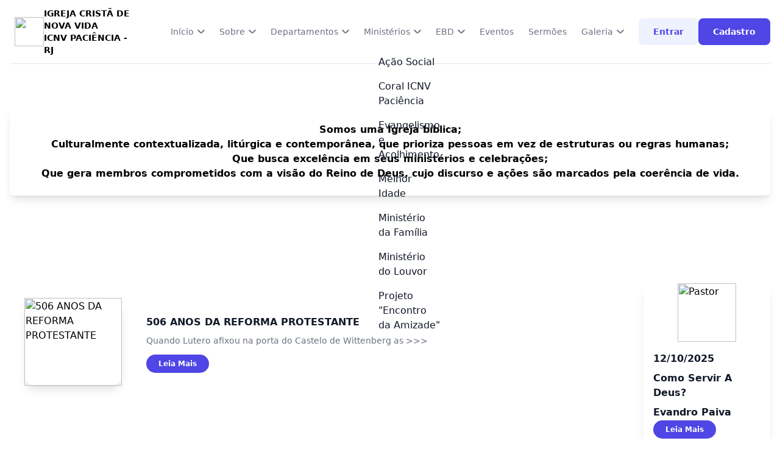

--- FILE ---
content_type: text/html; charset=UTF-8
request_url: https://icnvpaciencia.org.br/index.php?pg_mdl=events
body_size: 12126
content:
<html lang="pt-BR">
    <head>
        <meta charset="utf-8">
 
        <meta name="application-name" content="ICNV Paciência">
        <meta name="csrf-token" content="JpBFkCx7zdCNrKITrL9qvLhEvGpBEeJ8q7S7CT1N">
        <meta name="viewport" content="width=device-width, initial-scale=1">
         
        <title>ICNV Paciência</title>
 
        <style>
            [x-cloak] {
                display: none !important;
            }
        </style>
            <link href="https://cdn.jsdelivr.net/npm/swiper@11/swiper-bundle.min.css" rel="stylesheet" />
    <style>
        /* Pagedone Slider CSS Code */
        .swiper-wrapper {
            width: 100%;
            height: max-content !important;
            padding-bottom: 64px !important;
            -webkit-transition-timing-function: linear !important;
            transition-timing-function: linear !important;
            position: relative;
        }

        .swiper-pagination-progressbar .swiper-pagination-progressbar-fill {
            background: #4F46E5 !important;
        }
    </style>    
    <style>
       /* Pagedone Video CSS Code */
        .video-wrapper {
            aspect-ratio: 16 / 9;
        }

        .video-wrapper iframe {
            width: 100%;
            height: 100%;
        }
    </style>
        
 
        <link
            href="https://www.icnvpaciencia.org.br/css/filament/forms/forms.css?v=3.2.133.0"
            rel="stylesheet"
            data-navigate-track
        />
                <link
            href="https://www.icnvpaciencia.org.br/css/filament/support/support.css?v=3.2.133.0"
            rel="stylesheet"
            data-navigate-track
        />
    
<style>
    :root {
         --danger-50:254, 242, 242;  --danger-100:254, 226, 226;  --danger-200:254, 202, 202;  --danger-300:252, 165, 165;  --danger-400:248, 113, 113;  --danger-500:239, 68, 68;  --danger-600:220, 38, 38;  --danger-700:185, 28, 28;  --danger-800:153, 27, 27;  --danger-900:127, 29, 29;  --danger-950:69, 10, 10;  --gray-50:250, 250, 250;  --gray-100:244, 244, 245;  --gray-200:228, 228, 231;  --gray-300:212, 212, 216;  --gray-400:161, 161, 170;  --gray-500:113, 113, 122;  --gray-600:82, 82, 91;  --gray-700:63, 63, 70;  --gray-800:39, 39, 42;  --gray-900:24, 24, 27;  --gray-950:9, 9, 11;  --info-50:239, 246, 255;  --info-100:219, 234, 254;  --info-200:191, 219, 254;  --info-300:147, 197, 253;  --info-400:96, 165, 250;  --info-500:59, 130, 246;  --info-600:37, 99, 235;  --info-700:29, 78, 216;  --info-800:30, 64, 175;  --info-900:30, 58, 138;  --info-950:23, 37, 84;  --primary-50:255, 251, 235;  --primary-100:254, 243, 199;  --primary-200:253, 230, 138;  --primary-300:252, 211, 77;  --primary-400:251, 191, 36;  --primary-500:245, 158, 11;  --primary-600:217, 119, 6;  --primary-700:180, 83, 9;  --primary-800:146, 64, 14;  --primary-900:120, 53, 15;  --primary-950:69, 26, 3;  --success-50:240, 253, 244;  --success-100:220, 252, 231;  --success-200:187, 247, 208;  --success-300:134, 239, 172;  --success-400:74, 222, 128;  --success-500:34, 197, 94;  --success-600:22, 163, 74;  --success-700:21, 128, 61;  --success-800:22, 101, 52;  --success-900:20, 83, 45;  --success-950:5, 46, 22;  --warning-50:255, 251, 235;  --warning-100:254, 243, 199;  --warning-200:253, 230, 138;  --warning-300:252, 211, 77;  --warning-400:251, 191, 36;  --warning-500:245, 158, 11;  --warning-600:217, 119, 6;  --warning-700:180, 83, 9;  --warning-800:146, 64, 14;  --warning-900:120, 53, 15;  --warning-950:69, 26, 3;     }
</style>
        <!-- Livewire Styles --><style >[wire\:loading][wire\:loading], [wire\:loading\.delay][wire\:loading\.delay], [wire\:loading\.inline-block][wire\:loading\.inline-block], [wire\:loading\.inline][wire\:loading\.inline], [wire\:loading\.block][wire\:loading\.block], [wire\:loading\.flex][wire\:loading\.flex], [wire\:loading\.table][wire\:loading\.table], [wire\:loading\.grid][wire\:loading\.grid], [wire\:loading\.inline-flex][wire\:loading\.inline-flex] {display: none;}[wire\:loading\.delay\.none][wire\:loading\.delay\.none], [wire\:loading\.delay\.shortest][wire\:loading\.delay\.shortest], [wire\:loading\.delay\.shorter][wire\:loading\.delay\.shorter], [wire\:loading\.delay\.short][wire\:loading\.delay\.short], [wire\:loading\.delay\.default][wire\:loading\.delay\.default], [wire\:loading\.delay\.long][wire\:loading\.delay\.long], [wire\:loading\.delay\.longer][wire\:loading\.delay\.longer], [wire\:loading\.delay\.longest][wire\:loading\.delay\.longest] {display: none;}[wire\:offline][wire\:offline] {display: none;}[wire\:dirty]:not(textarea):not(input):not(select) {display: none;}:root {--livewire-progress-bar-color: #2299dd;}[x-cloak] {display: none !important;}</style>
        <link rel="preload" as="style" href="https://www.icnvpaciencia.org.br/build/assets/app-DFt3KKz7.css" /><link rel="stylesheet" href="https://www.icnvpaciencia.org.br/build/assets/app-DFt3KKz7.css" data-navigate-track="reload" />        <link href="https://cdn.jsdelivr.net/npm/pagedone@1.2.2/src/css/pagedone.css " rel="stylesheet" />
    </head>
 
    <body class="antialiased">
      <div class="container flex flex-col justify-between h-screen px-4 md:px-2 md:mx-auto">
        <div>
          <nav wire:snapshot="{&quot;data&quot;:{&quot;paginators&quot;:[[],{&quot;s&quot;:&quot;arr&quot;}]},&quot;memo&quot;:{&quot;id&quot;:&quot;3HiWU7k3ac8hNIqSkd7n&quot;,&quot;name&quot;:&quot;header-component&quot;,&quot;path&quot;:&quot;\/&quot;,&quot;method&quot;:&quot;GET&quot;,&quot;children&quot;:[],&quot;scripts&quot;:[],&quot;assets&quot;:[],&quot;errors&quot;:[],&quot;locale&quot;:&quot;pt_BR&quot;},&quot;checksum&quot;:&quot;8aacbf12f8322899a05601517f4ff487ab20b79724b4433987dc70665d955fad&quot;}" wire:effects="[]" wire:id="3HiWU7k3ac8hNIqSkd7n" class="relative z-50 w-full py-3 bg-white border-b border-gray-200 border-solid bg-inherit border-b-default border-prime-gray-200 md:px-0">
    <div class="container mx-auto">
        <div class="flex flex-col w-full lg:flex-row">
            <div class="flex justify-between w-full px-2 lg:flex-row">
                <a href="/" class="flex items-center">
                    <img src="https://www.icnvpaciencia.org.br/storage/assets/images/logo/logo_v4snatsb_dscxpus4.png" class="h-12">
                </a>
                <div class="flex flex-col items-center justify-center w-full my-auto text-sm font-bold">
                    <p>IGREJA CRISTÃ DE NOVA VIDA</p>
                    <p>ICNV PACIÊNCIA - RJ</p>
                </div>
                <button data-collapse-toggle="default-megamenu" type="button"
                    class="inline-flex items-center p-2 ml-3 text-sm text-gray-500 rounded-lg mobile-button lg:hidden hover:bg-gray-100 focus:outline-none focus:ring-2 focus:ring-gray-200"
                    aria-controls="navbar-default" aria-expanded="false">
                    <span class="sr-only">Abrir Menu Principal</span>
                    <svg class="w-6 h-6" aria-hidden="true" fill="currentColor" viewBox="0 0 20 20"
                        xmlns="http://www.w3.org/2000/svg">
                        <path fill-rule="evenodd"
                            d="M3 5a1 1 0 011-1h12a1 1 0 110 2H4a1 1 0 01-1-1zM3 10a1 1 0 011-1h12a1 1 0 110 2H4a1 1 0 01-1-1zM3 15a1 1 0 011-1h12a1 1 0 110 2H4a1 1 0 01-1-1z"
                            clip-rule="evenodd"></path>
                    </svg>
                </button>
            </div>
            <div class="hidden pl-4 lg:flex lg:pl-11" id="default-megamenu">
                <ul class="flex flex-col items-start mt-4 mb-4 lg:mb-0 gap-y-4 lg:items-center lg:mt-0 lg:flex-row">
                    <li x-data="{open : false}" class="relative" @click="open = true" @click.outside="open = false">
                        <button data-target="megamenu"
                            class="flex items-center justify-between mb-2 mr-auto text-sm font-medium text-left text-gray-500 transition-all duration-500 dropdown-toggle lg:text-sm hover:text-prime-blue-700 lg:mr-6 lg:mb-0 lg:text-left lg:m-0">Início
                            <svg class="w-3 h-2 ml-1.5 " width="10" height="6" viewBox="0 0 10 6" fill="none"
                                xmlns="http://www.w3.org/2000/svg">
                                <path
                                    d="M1 1L3.58579 3.58579C4.25245 4.25245 4.58579 4.58579 5 4.58579C5.41421 4.58579 5.74755 4.25245 6.41421 3.58579L9 1"
                                    stroke="currentColor" stroke-width="1.6" stroke-linecap="round"
                                    stroke-linejoin="round"></path>
                            </svg>
                        </button>
                        <!-- Dropdown menu -->
                        <div id="megamenu" aria-labelledby="megamenu"
                            @click.stop="open = true" :class="open ? '' : 'hidden'"
                            class="bg-white hidden dropdown-menu animate-fade z-10 relative top-3 max-lg:mb-5 lg:absolute lg:top-14 lg:-left-80 rounded-lg shadow-[0px_15px_30px_0px_rgba(16,24,40,0.1)] xl:p-8 lg:p-4 p-2 lg:min-w-[800px] md:min-w-[500px] min-w-full">
                            <div class="justify-between lg:flex">
                                <ul class="text-sm text-gray-700 lg:w-1/2">
                                    <h6 class="mb-2 text-sm font-medium text-gray-500">A Palavra</h6>
                                    <li class="">
                                        <a href="https://icnvpaciencia.org.br/index.php/pastorwords"
                                            class="flex items-center px-3 py-5 transition-all duration-500 hover:bg-gray-50 hover:rounded-xl ">
                                            <div class="flex items-center justify-center w-12 h-12 rounded-lg bg-orange-50">
                                                <svg width="38" height="38" viewBox="0 0 38 38" fill="none"
                                                    xmlns="http://www.w3.org/2000/svg">
                                                    <path opacity="0.3"
                                                        d="M23.75 16.625C23.75 15.3133 22.6867 14.25 21.375 14.25H7.125C5.81332 14.25 4.75 15.3133 4.75 16.625V30.875C4.75 32.1867 5.81332 33.25 7.125 33.25H21.375C22.6867 33.25 23.75 32.1867 23.75 30.875V16.625Z"
                                                        fill="#F59E0B"></path>
                                                    <path
                                                        d="M12.6665 15.0417C12.6665 20.7256 17.2742 25.3333 22.9582 25.3333C28.6421 25.3333 33.2498 20.7256 33.2498 15.0417C33.2498 9.35774 28.6421 4.75 22.9582 4.75C17.2742 4.75 12.6665 9.35774 12.6665 15.0417Z"
                                                        fill="#F59E0B"></path>
                                                </svg>
                                            </div>
                                            <div class="w-4/5 ml-4">
                                                <h5 class="text-gray-900 text-base mb-1.5 font-semibold">Palavra do Pastor</h5>
                                                <p class="text-xs font-medium text-gray-400">Mensagem enviada pelo Pastor para os membros da Igreja</p>
                                            </div>
                                        </a>
                                    </li>
                                    <li class="">
                                        <a href="javascript:;"
                                            class="flex items-center px-3 py-5 transition-all duration-500 hover:bg-gray-50 hover:rounded-xl">
                                            <div
                                                class="flex items-center justify-center w-12 h-12 rounded-lg bg-emerald-50">
                                                <svg width="38" height="38" viewBox="0 0 38 38" fill="none"
                                                    xmlns="http://www.w3.org/2000/svg">
                                                    <path opacity="0.3"
                                                        d="M25.3333 6.84527C25.3333 5.62971 24.3452 4.6322 23.1365 4.76127C21.1735 4.97089 19.2468 5.46081 17.416 6.21916C14.9059 7.25888 12.6251 8.78283 10.704 10.704C8.78283 12.6251 7.25888 14.9059 6.21916 17.416C5.46081 19.2468 4.97089 21.1735 4.76127 23.1365C4.6322 24.3452 5.62971 25.3333 6.84526 25.3333H23.1324C24.3479 25.3333 25.3333 24.3479 25.3333 23.1324L25.3333 6.84527Z"
                                                        fill="#10B981"></path>
                                                    <path
                                                        d="M31.6668 13.1788C31.6668 11.9632 30.6787 10.9657 29.47 11.0948C27.507 11.3044 25.5803 11.7943 23.7495 12.5527C21.2394 13.5924 18.9586 15.1163 17.0375 17.0375C15.1163 18.9586 13.5924 21.2394 12.5527 23.7495C11.7943 25.5803 11.3044 27.507 11.0948 29.47C10.9657 30.6787 11.9632 31.6668 13.1788 31.6668H29.4659C30.6814 31.6668 31.6668 30.6814 31.6668 29.4659V13.1788Z"
                                                        fill="#10B981"></path>
                                                </svg>
                                            </div>
                                            <div class="w-4/5 ml-4">
                                                <h5 class="text-gray-900 text-base mb-1.5 font-semibold">Pedido de
                                                    Oração
                                                </h5>
                                                <p class="text-xs font-medium text-gray-400">Pedidos de oração feitos
                                                    pelos membros e/ou visitantes do site</p>
                                            </div>
                                        </a>
                                    </li>
                                    <li class="">
                                        <a href="javascript:;"
                                            class="flex items-center px-3 py-5 transition-all duration-500 hover:bg-gray-50 hover:rounded-xl">
                                            <div
                                                class="flex items-center justify-center w-12 h-12 rounded-lg bg-blue-50">
                                                <svg width="38" height="38" viewBox="0 0 38 38" fill="none"
                                                    xmlns="http://www.w3.org/2000/svg">
                                                    <path opacity="0.3"
                                                        d="M4.75 22.1667C4.75 26.5389 8.29441 30.0833 12.6667 30.0833H22.0227C22.9767 30.0833 23.75 29.31 23.75 28.3561V15.9773C23.75 15.0233 22.9767 14.25 22.0227 14.25H12.6667C8.29441 14.25 4.75 17.7944 4.75 22.1667Z"
                                                        fill="#3B82F6"></path>
                                                    <path
                                                        d="M33.25 14.2502C33.25 18.6224 29.7056 22.1668 25.3333 22.1668H15.9773C15.0233 22.1668 14.25 21.3935 14.25 20.4396V8.06077C14.25 7.10682 15.0233 6.3335 15.9773 6.3335H25.3333C29.7056 6.3335 33.25 9.87791 33.25 14.2502Z"
                                                        fill="#3B82F6"></path>
                                                </svg>
                                            </div>
                                            <div class="w-4/5 ml-4">
                                                <h5 class="text-gray-900 text-base mb-1.5 font-semibold">Bíblia Sagrada<span
                                                        class="bg-indigo-50 text-indigo-500 text-xs font-medium mr-2 px-2.5 py-1 rounded-full h-5 ml-4">Em Construção</span>
                                                </h5>
                                                <p class="text-xs font-medium text-gray-400">Versão Online do Livro
                                                    Sagrado</p>
                                            </div>
                                        </a>
                                    </li>
                                </ul>
                                <ul class="text-sm text-gray-700 dark:text-gray-400 lg:w-1/2"
                                    aria-labelledby="dropdownLargeButton">
                                    <h6 class="mb-2 text-sm font-medium text-gray-500">A Igreja</h6>
                                    <li class="">
                                        <a href="javascript:;"
                                            class="flex items-center px-3 py-5 transition-all duration-500 hover:bg-gray-50 hover:rounded-xl">
                                            <div
                                                class="flex items-center justify-center w-12 h-12 rounded-lg bg-rose-50">
                                                <svg width="38" height="38" viewBox="0 0 38 38" fill="none"
                                                    xmlns="http://www.w3.org/2000/svg">
                                                    <path opacity="0.3"
                                                        d="M15.092 11.4813C16.0377 10.9509 17.2126 10.9509 18.1583 11.4813L25.4363 15.5637C26.3539 16.0783 26.9168 17.0148 26.9168 18.0265V26.3072C26.9168 27.3189 26.3539 28.2553 25.4363 28.77L18.1583 32.8523C17.2126 33.3828 16.0377 33.3828 15.092 32.8523L7.81401 28.77C6.89644 28.2553 6.3335 27.3189 6.3335 26.3072V18.0265C6.3335 17.0148 6.89644 16.0783 7.81401 15.5637L15.092 11.4813Z"
                                                        fill="#F43F5E"></path>
                                                    <path
                                                        d="M20.2043 4.82947C21.0987 4.30099 22.2098 4.30099 23.1041 4.82946L29.9869 8.8966C30.8547 9.40936 31.3871 10.3423 31.3871 11.3502V19.6001C31.3871 20.608 30.8547 21.541 29.9869 22.0537L23.1041 26.1209C22.2098 26.6494 21.0987 26.6494 20.2044 26.1209L13.3215 22.0537C12.4538 21.541 11.9214 20.608 11.9214 19.6001V11.3502C11.9214 10.3423 12.4538 9.40936 13.3215 8.8966L20.2043 4.82947Z"
                                                        fill="#F43F5E"></path>
                                                </svg>
                                            </div>
                                            <div class="w-4/5 ml-4">
                                                <h5 class="text-gray-900 text-base mb-1.5 font-semibold">Ministérios
                                                </h5>
                                                <p class="text-xs font-medium text-gray-400">Saiba mais sobre os
                                                    Ministérios existentes</p>
                                            </div>
                                        </a>
                                    </li>
                                    <li class="">
                                        <a href="javascript:;"
                                            class="flex items-center px-3 py-5 transition-all duration-500 hover:bg-gray-50 hover:rounded-xl">
                                            <div
                                                class="flex items-center justify-center w-12 h-12 rounded-lg bg-indigo-50">
                                                <svg width="38" height="38" viewBox="0 0 38 38"
                                                    fill="none" xmlns="http://www.w3.org/2000/svg">
                                                    <path opacity="0.3"
                                                        d="M11.1086 7.89499C11.4505 6.95739 12.342 6.3335 13.34 6.3335H23.5237C25.1727 6.3335 26.3199 7.97275 25.755 9.522L20.5597 23.772C20.2179 24.7096 19.3264 25.3335 18.3284 25.3335H8.14465C6.49564 25.3335 5.34848 23.6942 5.91332 22.145L11.1086 7.89499Z"
                                                        fill="#4F46E5"></path>
                                                    <path
                                                        d="M17.4416 14.228C17.7835 13.2904 18.675 12.6665 19.673 12.6665H29.8567C31.5057 12.6665 32.6529 14.3058 32.088 15.855L26.8927 30.105C26.5509 31.0426 25.6594 31.6665 24.6614 31.6665H14.4777C12.8286 31.6665 11.6815 30.0273 12.2463 28.478L17.4416 14.228Z"
                                                        fill="#4F46E5"></path>
                                                </svg>
                                            </div>
                                            <div class="w-4/5 ml-4">
                                                <h5 class="text-gray-900 text-base mb-1.5 font-semibold">Departamentos
                                                </h5>
                                                <p class="text-xs font-medium text-gray-400">Conheça os Departamentos
                                                    da Igreja</p>
                                            </div>
                                        </a>
                                    </li>
                                    <li class="">
                                        <a href="javascript:;"
                                            class="flex items-center px-3 py-5 transition-all duration-500 hover:bg-gray-50 hover:rounded-xl">
                                            <div
                                                class="flex items-center justify-center w-12 h-12 rounded-lg bg-cyan-50">
                                                <svg width="38" height="38" viewBox="0 0 38 38"
                                                    fill="none" xmlns="http://www.w3.org/2000/svg">
                                                    <path opacity="0.3"
                                                        d="M24.5114 33.2423C26.9097 33.0921 29.1569 32.0322 30.7847 30.2836C32.4125 28.535 33.2952 26.2325 33.249 23.856C33.2028 21.4795 32.2312 19.2123 30.5366 17.5269C28.842 15.8415 26.5553 14.868 24.1529 14.8091H16.5879C15.6055 14.8091 14.8096 15.5892 14.8096 16.568V24.0221C14.8075 25.2655 15.06 26.4965 15.5517 27.6408C16.0433 28.7851 16.7641 29.8192 17.6706 30.6806C18.5771 31.5421 19.6505 32.2132 20.8261 32.6534C22.0018 33.0937 23.2554 33.294 24.5114 33.2423Z"
                                                        fill="#06B6D4"></path>
                                                    <path
                                                        d="M13.4894 4.75796C11.091 4.90819 8.84381 5.96805 7.21604 7.71666C5.58826 9.46527 4.7055 11.7677 4.75173 14.1442C4.79795 16.5207 5.76959 18.7879 7.46415 20.4733C9.15872 22.1587 11.4455 23.1323 13.8479 23.1912H21.4129C21.8845 23.1912 22.3368 23.0059 22.6703 22.676C23.0038 22.3461 23.1912 21.8988 23.1912 21.4323V13.9781C23.1932 12.7347 22.9408 11.5038 22.4491 10.3595C21.9574 9.21514 21.2366 8.18109 20.3301 7.31962C19.4236 6.45815 18.3503 5.78708 17.1746 5.34683C15.9989 4.90659 14.7454 4.70628 13.4894 4.75796Z"
                                                        fill="#06B6D4"></path>
                                                </svg>
                                            </div>
                                            <div class="w-4/5 ml-4">
                                                <h5 class="text-gray-900 text-base mb-1.5 font-semibold"> Biblioteca<span
                                                        class="bg-indigo-50 text-indigo-500 text-xs font-medium mr-2 px-2.5 py-1 rounded-full h-5 ml-4">Em Construção</span>
                                                </h5>
                                                <p class="text-xs font-medium text-gray-400">Acervo de Livros
                                                    disponíveis em nossa Igreja.</p>
                                            </div>
                                        </a>
                                    </li>
                                    <!-- <li aria-labelledby="dropdownNavbarLink"><button id="doubleDropdownButton" data-dropdown-toggle="doubleDropdown" data-dropdown-placement="right-start" type="button" class="flex items-center justify-between w-full px-4 py-2 hover:bg-gray-100 dark:hover:bg-gray-600 dark:hover:text-white">Dropdown<svg aria-hidden="true" class="w-5 h-5" fill="currentColor" viewBox="0 0 20 20"
                              xmlns="http://www.w3.org/2000/svg"><path fill-rule="evenodd" d="M7.293 14.707a1 1 0 010-1.414L10.586 10 7.293 6.707a1 1 0 011.414-1.414l4 4a1 1 0 010 1.414l-4 4a1 1 0 01-1.414 0z" clip-rule="evenodd"></path></svg></button><div id="doubleDropdown" class="z-10 hidden bg-white divide-y divide-gray-100 rounded-lg shadow w-44 dark:bg-gray-700"><ul class="py-2 text-sm text-gray-700 dark:text-gray-200" aria-labelledby="doubleDropdownButton"><li><a href="javascript:;" class="block px-4 py-2 hover:bg-gray-100 dark:hover:bg-gray-600 dark:text-gray-400 dark:hover:text-white">Overview</a></li><li><a href="javascript:;" class="block px-4 py-2 hover:bg-gray-100 dark:hover:bg-gray-600 dark:text-gray-400 dark:hover:text-white">My
                                     downloads</a></li><li><a href="javascript:;" class="block px-4 py-2 hover:bg-gray-100 dark:hover:bg-gray-600 dark:text-gray-400 dark:hover:text-white">Billing</a></li><li><a href="javascript:;" class="block px-4 py-2 hover:bg-gray-100 dark:hover:bg-gray-600 dark:text-gray-400 dark:hover:text-white">Rewards</a></li></ul></div></li> -->
                                </ul>
                            </div>
                        </div>
                    </li>
                    <li x-data="{open : false, opensub : false}" class="relative" @click="open = true" @click.outside="open = false">
                        <button data-target="dropdown-sobre"
                            class="flex items-center mr-auto text-sm font-medium text-left text-gray-500 transition-all duration-500 dropdown-toggle lg:justify-between lg:text-sm hover:text-prime-blue-700 lg:mb-0 lg:mr-6 ">Sobre
                            <svg class="w-3 h-2 ml-1.5 " width="10" height="6" viewBox="0 0 10 6"
                                fill="none" xmlns="http://www.w3.org/2000/svg">
                                <path
                                    d="M1 1L3.58579 3.58579C4.25245 4.25245 4.58579 4.58579 5 4.58579C5.41421 4.58579 5.74755 4.25245 6.41421 3.58579L9 1"
                                    stroke="currentColor" stroke-width="1.6" stroke-linecap="round"
                                    stroke-linejoin="round"></path>
                            </svg>
                        </button>
                        <!-- Dropdown menu -->
                        <div id="dropdown-sobre"
                            @click.stop="open = true"
                            :class="open ? '' : 'hidden'"
                            class="relative hidden mt-3 dropdown-menu rounded-xl lg:shadow-lg lg:bg-white lg:absolute top-full w-max open"
                            aria-labelledby="dropdown-default">
                            <ul class="py-2">
                                <li>
                                    <a class="block px-6 py-2 font-medium text-gray-900 hover:bg-gray-100"
                                        href="javascript:;"> Visão Geral </a>
                                </li>
                                <li>
                                    <a class="block px-6 py-2 font-medium text-gray-900 hover:bg-gray-100"
                                        href="https://icnvpaciencia.org.br/index.php/pastorwords"> Palavra do Pastor </a>
                                </li>
                                <li class="text-gray-900 hover:bg-gray-100">
                                    <ul class="py-2">
                                        <li class="relative" @click="opensub = true" @click.outside="opensub = false">
                                            <button data-target="dropdown-congregacoes"
                                                class="flex items-center ml-6 mr-auto text-sm font-medium text-left text-gray-900 transition-all duration-500 hover:bg-gray-100 dropdown-toggle lg:justify-between lg:text-sm hover:text-prime-blue-700 lg:mb-0 lg:mr-6 ">Congregações
                                                <svg xmlns="http://www.w3.org/2000/svg" fill="none" viewBox="0 0 24 24" stroke-width="1.5" stroke="currentColor" class="ml-2 size-4">
                                                <path stroke-linecap="round" stroke-linejoin="round" d="m8.25 4.5 7.5 7.5-7.5 7.5" />
                                                </svg>
                                            </button>
                                            <!-- Dropdown menu -->
                                            <div id="dropdown-congregacoes"
                                                @click.stop="opensub = true"
                                                :class="opensub ? '' : 'hidden'"
                                                class="relative hidden mt-1 dropdown-menu rounded-xl lg:shadow-lg lg:bg-white lg:absolute top-full w-max open"
                                                aria-labelledby="dropdown-default">
                                                <ul class="py-2">
                                                    <li>
                                                        <a class="block px-6 py-2 font-medium text-gray-900 hover:bg-gray-100"
                                                            href="javascript:;"> ICNV Mendanha (Campo Grande) </a>
                                                    </li>
                                                    <li>
                                                        <a class="block px-6 py-2 font-medium text-gray-900 hover:bg-gray-100"
                                                            href="javascript:;"> ICNV Santa Margarida (Cosmos)</a>
                                                    </li>
                                                    <li>
                                                        <a class="block px-6 py-2 font-medium text-gray-900 hover:bg-gray-100"
                                                            href="javascript:;"> ICNV Urucânia (Santa Cruz) </a>
                                                    </li>
                                                </ul>
                                            </div>
                                        </li>
                                    </ul>
                                </li>
                                <li>
                                    <a class="block px-6 py-2 font-medium text-gray-900 hover:bg-gray-100"
                                        href="javascript:;"> Onde Nos Encontramos </a>
                                </li>
                                <li>
                                    <a class="block px-6 py-2 font-medium text-gray-900 hover:bg-gray-100"
                                        href="javascript:;"> Nossos Pastores </a>
                                </li>
                                <li>
                                    <a class="block px-6 py-2 font-medium text-gray-900 hover:bg-gray-100"
                                        href="javascript:;"> Programação Semanal </a>
                                </li>
                                <li>
                                    <a class="block px-6 py-2 font-medium text-gray-900 hover:bg-gray-100"
                                        href="javascript:;"> Contato </a>
                                </li>
                            </ul>
                        </div>
                    </li>
                    <li x-data="{open : false}" class="relative" @click="open = true" @click.outside="open = false">
                        <button data-target="dropdown-departamentos"
                            class="flex items-center mr-auto text-sm font-medium text-left text-gray-500 transition-all duration-500 dropdown-toggle lg:justify-between lg:text-sm hover:text-prime-blue-700 lg:mb-0 lg:mr-6 ">Departamentos
                            <svg class="w-3 h-2 ml-1.5 " width="10" height="6" viewBox="0 0 10 6"
                                fill="none" xmlns="http://www.w3.org/2000/svg">
                                <path
                                    d="M1 1L3.58579 3.58579C4.25245 4.25245 4.58579 4.58579 5 4.58579C5.41421 4.58579 5.74755 4.25245 6.41421 3.58579L9 1"
                                    stroke="currentColor" stroke-width="1.6" stroke-linecap="round"
                                    stroke-linejoin="round"></path>
                            </svg>
                        </button>
                        <!-- Dropdown menu -->
                        <div id="dropdown-departamentos"
                            @click.stop="open = true"
                            :class="open ? '' : 'hidden'"
                            class="relative hidden mt-3 dropdown-menu rounded-xl lg:shadow-lg lg:bg-white lg:absolute top-full w-max open"
                            aria-labelledby="dropdown-default">
                            <ul class="py-2">
                                <li>
                                    <a class="block px-6 py-2 font-medium text-gray-900 hover:bg-gray-100"
                                        href="javascript:;"> Adolescentes </a>
                                </li>
                                <li>
                                    <a class="block px-6 py-2 font-medium text-gray-900 hover:bg-gray-100"
                                        href="javascript:;"> Aliança Feminina </a>
                                </li>
                                <li>
                                    <a class="block px-6 py-2 font-medium text-gray-900 hover:bg-gray-100"
                                        href="javascript:;"> Aliança Masculina </a>
                                </li>
                                <li>
                                    <a class="block px-6 py-2 font-medium text-gray-900 hover:bg-gray-100"
                                        href="javascript:;"> IGP - Igreja de Gente Pequena </a>
                                </li>
                                <li>
                                    <a class="block px-6 py-2 font-medium text-gray-900 hover:bg-gray-100"
                                        href="javascript:;"> Jovens e Adolescentes - Somos Um </a>
                                </li>
                                <li>
                                    <a class="block px-6 py-2 font-medium text-gray-900 hover:bg-gray-100"
                                        href="javascript:;"> Juventude </a>
                                </li>
                            </ul>
                        </div>
                    </li>
                    <li x-data="{open : false}" class="relative" @click="open = true" @click.outside="open = false">
                        <button data-target="dropdown-ministerios"
                            class="flex items-center mr-auto text-sm font-medium text-left text-gray-500 transition-all duration-500 dropdown-toggle lg:justify-between lg:text-sm hover:text-prime-blue-700 lg:mb-0 lg:mr-6 ">Ministérios
                            <svg class="w-3 h-2 ml-1.5 " width="10" height="6" viewBox="0 0 10 6"
                                fill="none" xmlns="http://www.w3.org/2000/svg">
                                <path
                                    d="M1 1L3.58579 3.58579C4.25245 4.25245 4.58579 4.58579 5 4.58579C5.41421 4.58579 5.74755 4.25245 6.41421 3.58579L9 1"
                                    stroke="currentColor" stroke-width="1.6" stroke-linecap="round"
                                    stroke-linejoin="round"></path>
                            </svg>
                        </button>
                        <!-- Dropdown menu -->
                        <div id="dropdown-ministerios" @click.stop="open = true"
                            :class="open ? '' : 'hidden'"
                            class="relative mt-3 dropdown-menu rounded-xl lg:shadow-lg lg:bg-white lg:absolute top-full w-max open"
                            aria-labelledby="dropdown-default">
                            <ul class="py-2">
                                <li>
                                    <a class="block px-6 py-2 font-medium text-gray-900 hover:bg-gray-100"
                                        href="javascript:;"> Ação Social </a>
                                </li>
                                <li>
                                    <a class="block px-6 py-2 font-medium text-gray-900 hover:bg-gray-100"
                                        href="javascript:;"> Coral ICNV Paciência </a>
                                </li>
                                <li>
                                    <a class="block px-6 py-2 font-medium text-gray-900 hover:bg-gray-100"
                                        href="javascript:;"> Evangelismo e Acolhimento </a>
                                </li>
                                <li>
                                    <a class="block px-6 py-2 font-medium text-gray-900 hover:bg-gray-100"
                                        href="javascript:;"> Melhor Idade </a>
                                </li>
                                <li>
                                    <a class="block px-6 py-2 font-medium text-gray-900 hover:bg-gray-100"
                                        href="javascript:;"> Ministério da Família </a>
                                </li>
                                <li>
                                    <a class="block px-6 py-2 font-medium text-gray-900 hover:bg-gray-100"
                                        href="javascript:;"> Ministério do Louvor </a>
                                </li>
                                <li>
                                    <a class="block px-6 py-2 font-medium text-gray-900 hover:bg-gray-100"
                                        href="javascript:;"> Projeto "Encontro da Amizade" </a>
                                </li>
                            </ul>
                        </div>
                    </li>
                    <li x-data="{open : false}" class="relative" @click="open = true" @click.outside="open = false">
                        <button data-target="dropdown-ebd"
                            class="flex items-center mr-auto text-sm font-medium text-left text-gray-500 transition-all duration-500 dropdown-toggle lg:justify-between lg:text-sm hover:text-prime-blue-700 lg:mb-0 lg:mr-6 ">EBD
                            <svg class="w-3 h-2 ml-1.5 " width="10" height="6" viewBox="0 0 10 6"
                                fill="none" xmlns="http://www.w3.org/2000/svg">
                                <path d="M1 1L3.58579 3.58579C4.25245 4.25245 4.58579 4.58579 5 4.58579C5.41421 4.58579 5.74755 4.25245 6.41421 3.58579L9 1"
                                    stroke="currentColor" stroke-width="1.6" stroke-linecap="round" stroke-linejoin="round"></path>
                            </svg>
                        </button>
                        <!-- Dropdown menu -->
                        <div id="dropdown-ebd" 
                            @click.stop="open = true"
                            :class="open ? '' : 'hidden'"
                            class="relative hidden mt-3 dropdown-menu rounded-xl lg:shadow-lg lg:bg-white lg:absolute top-full w-max open"
                            aria-labelledby="dropdown-default">
                            <ul class="py-2">
                                <li>
                                    <a class="block px-6 py-2 font-medium text-gray-900 hover:bg-gray-100"
                                        href="javascript:;"> Classe dos Adolescentes </a>
                                </li>
                                <li>
                                    <a class="block px-6 py-2 font-medium text-gray-900 hover:bg-gray-100"
                                        href="javascript:;"> Classe dos Adultos </a>
                                </li>
                                <li>
                                    <a class="block px-6 py-2 font-medium text-red-500 hover:bg-gray-100"
                                        href="javascript:;"> Classe dos Iniciantes </a>
                                </li>
                                <li>
                                    <a class="block px-6 py-2 font-medium text-red-500 hover:bg-gray-100"
                                        href="javascript:;"> Classe dos Jovens </a>
                                </li>
                                <li>
                                    <a class="block px-6 py-2 font-medium text-red-500 hover:bg-gray-100"
                                        href="javascript:;"> SETEB </a>
                                </li>
                            </ul>
                        </div>
                    </li>

                    <li>
                        <a href="https://icnvpaciencia.org.br/index.php/events"
                            class="flex items-center justify-between m-auto mb-2 mr-auto text-sm font-medium text-center text-gray-500 transition-all duration-500 lg:text-sm hover:text-indigo-700 lg:mr-6 lg:mb-0 lg:text-left lg:m-0">Eventos</a>
                    </li>

                    <li class="relative">
                        <a href="https://icnvpaciencia.org.br/index.php/sermons"
                            class="flex items-center justify-between m-auto mb-2 mr-auto text-sm font-medium text-center text-gray-500 transition-all duration-500 lg:text-sm hover:text-indigo-700 lg:mr-6 lg:mb-0 lg:text-left lg:m-0">Sermões</a>
                    </li>
                    <li x-data="{open : false}" class="relative" @click="open = true" @click.outside="open = false">
                        <button data-target="dropdown-galeria"
                            class="flex items-center mr-auto text-sm font-medium text-left text-gray-500 transition-all duration-500 dropdown-toggle lg:justify-between lg:text-sm hover:text-prime-blue-700 lg:mb-0 lg:mr-6 ">Galeria
                            <svg class="w-3 h-2 ml-1.5 " width="10" height="6" viewBox="0 0 10 6"
                                fill="none" xmlns="http://www.w3.org/2000/svg">
                                <path d="M1 1L3.58579 3.58579C4.25245 4.25245 4.58579 4.58579 5 4.58579C5.41421 4.58579 5.74755 4.25245 6.41421 3.58579L9 1"
                                    stroke="currentColor" stroke-width="1.6" stroke-linecap="round" stroke-linejoin="round"></path>
                            </svg>
                        </button>
                        <!-- Dropdown menu -->
                        <div id="dropdown-galeria"
                            @click.stop="open = true"
                            :class="open ? '' : 'hidden'"
                            class="relative hidden mt-3 dropdown-menu rounded-xl lg:shadow-lg lg:bg-white lg:absolute top-full w-max open"
                            aria-labelledby="dropdown-default">
                            <ul class="py-2">
                                <li>
                                    <a class="block px-6 py-2 font-medium text-gray-900 hover:bg-gray-100" href="https://icnvpaciencia.org.br/index.php/galleries"> Fotos </a>
                                </li>
                                <li>
                                    <a class="block px-6 py-2 font-medium text-gray-900 hover:bg-gray-100" href="javascript:;"> Vídeos </a>
                                </li>
                            </ul>
                        </div>
                    </li>
                </ul>
                <div class="flex flex-col justify-center gap-4 ml-auto lg:flex-row lg:items-center">
                    <a
                        class="px-6 py-3 text-sm font-semibold text-center text-indigo-600 transition-all duration-500 rounded-lg shadow-xs cursor-pointer bg-indigo-50 hover:bg-indigo-100"
                        href="login">
                        Entrar </a>
                    <a
                        class="px-6 py-3 text-sm font-semibold text-center text-white transition-all duration-500 bg-indigo-600 rounded-lg shadow-xs cursor-pointer lg:ml-5 hover:bg-indigo-700"
                        href="register">
                        Cadastro </a>
                </div>
            </div>
        </div>
    </div>
</nav>
          <div wire:snapshot="{&quot;data&quot;:[],&quot;memo&quot;:{&quot;id&quot;:&quot;7Dw21gHavmUBhgbgH1Rj&quot;,&quot;name&quot;:&quot;main-component&quot;,&quot;path&quot;:&quot;\/&quot;,&quot;method&quot;:&quot;GET&quot;,&quot;children&quot;:[],&quot;scripts&quot;:[],&quot;assets&quot;:[],&quot;errors&quot;:[],&quot;locale&quot;:&quot;pt_BR&quot;},&quot;checksum&quot;:&quot;dd129ce1ace7e8ac54fe8b052c1e32d69e05545ee3a8f2c0d39f26141dfd5a59&quot;}" wire:effects="[]" wire:id="7Dw21gHavmUBhgbgH1Rj">
    <main class="py-2 mb-auto text-justify">
        <!--HTML CODE-->
        <div class="relative w-full">
            <div class="relative swiper progress-slide-carousel swiper-container">
                <div class="swiper-wrapper">
                    <!--[if BLOCK]><![endif]-->                    <!--[if ENDBLOCK]><![endif]-->
                </div>
                <div class="swiper-pagination !bottom-2 !top-40 md:!top-auto !w-80 right-0 mx-auto bg-gray-100"></div>
            </div>
        </div>

        <div
            class="flex flex-col items-center justify-between px-4 py-6 font-semibold rounded-lg shadow-lg shadow-blue-600">
            <p>Somos uma Igreja bíblica;</p>
            <p>Culturalmente contextualizada, litúrgica e contemporânea, que prioriza pessoas em vez de estruturas ou
                regras humanas;</p>
            <p>Que busca excelência em seus ministérios e celebrações;</p>
            <p>Que gera membros comprometidos com a visão do Reino de Deus, cujo discurso e ações são marcados pela
                coerência de vida.</p>
        </div>

        <div class="flex flex-col justify-between w-full gap-2 md:flex-row">
            <div class="flex flex-col justify-between w-full gap-2 py-4">
                <!--[if BLOCK]><![endif]--><!--[if ENDBLOCK]><![endif]-->
            </div>
        </div>

        <div class="flex flex-col">
            <div class="flex flex-col justify-between w-full gap-10 py-12 md:flex-row">
                                <div class="relative rounded-xl md:w-1/4 video-wrapper">
                    <iframe width="317" height="213" src="https://www.youtube.com/embed/a81KVhrIR7I/\?/t=9s"
                        class="absolute w-full rounded-xl shadow-[rgba(0,0,15,0.5)_10px_15px_4px_0px]"
                        title="Cantor Nani Azevedo - Celebração 33 anos ICNV Paciência - 07 de maio de 2023"
                        frameborder="0"
                        allow="accelerometer; autoplay; clipboard-write; encrypted-media; gyroscope; picture-in-picture; web-share"
                        referrerpolicy="strict-origin-when-cross-origin" allowfullscreen></iframe>
                </div>
                <div class="relative rounded-xl md:w-1/4 video-wrapper">
                    <iframe width="317" height="213" src="https://www.youtube.com/embed/BOYC7sv1k_g"
                        class="absolute w-full rounded-xl shadow-[rgba(0,0,15,0.5)_10px_15px_4px_0px]"
                        title="Cantor Nani Azevedo - Celebração 33 anos ICNV Paciência - 07 de maio de 2023"
                        frameborder="0"
                        allow="accelerometer; autoplay; clipboard-write; encrypted-media; gyroscope; picture-in-picture; web-share"
                        referrerpolicy="strict-origin-when-cross-origin" allowfullscreen></iframe>
                </div>
                <div class="relative rounded-xl md:w-1/4 video-wrapper">
                    <iframe width="317" height="213" src="https://www.youtube.com/embed/si4MzW5o0D8"
                        class="absolute w-full rounded-xl shadow-[rgba(0,0,15,0.5)_10px_15px_4px_0px]"
                        title="Cantor Nani Azevedo - Celebração 33 anos ICNV Paciência - 07 de maio de 2023"
                        frameborder="0"
                        allow="accelerometer; autoplay; clipboard-write; encrypted-media; gyroscope; picture-in-picture; web-share"
                        referrerpolicy="strict-origin-when-cross-origin" allowfullscreen></iframe>
                </div>
                
            </div>
            <div class="flex flex-col justify-between w-full gap-2 md:flex-row">
                <div class="flex flex-col justify-between w-full gap-2 py-4">
                  <!--[if BLOCK]><![endif]-->                    <div
                        class="relative flex flex-col items-center transition-all duration-500 rounded-2xl md:flex-row">
                        <div class="block h-48 p-6 overflow-hidden md:w-52">
                            <img src="https://www.icnvpaciencia.org.br/storage/assets/images/blog/reforma_xsqj70b7.jpeg"
                                alt="506 ANOS DA REFORMA PROTESTANTE" class="object-cover h-full shadow-lg rounded-2xl shadow-pink-800" />
                        </div>
                        <div class="p-4">
                            <h4
                                class="mb-2 text-base font-semibold text-gray-900 capitalize transition-all duration-500 ">
                                506 ANOS DA REFORMA PROTESTANTE</h4>
                            <p class="mb-5 text-sm font-normal leading-5 text-gray-500 transition-all duration-500">
                                Quando Lutero afixou na porta do Castelo de Wittenberg as &gt;&gt;&gt;                                
                            </p>
                            <a href="https://icnvpaciencia.org.br/index.php/single-blog/62"
                                class="px-5 py-2 text-xs font-semibold text-white bg-indigo-600 rounded-full shadow-sm">Leia
                                Mais</a>
                        </div>
                    </div>
                                      <div
                        class="relative flex flex-col items-center transition-all duration-500 rounded-2xl md:flex-row">
                        <div class="block h-48 p-6 overflow-hidden md:w-52">
                            <img src="https://www.icnvpaciencia.org.br/storage/assets/images/blog/jogador_uhh440ya.png"
                                alt="JOGADOR LÊ A BÍBLIA EM ENTREVISTA COLETIVA APÓS CURA DA FILHA" class="object-cover h-full shadow-lg rounded-2xl shadow-pink-800" />
                        </div>
                        <div class="p-4">
                            <h4
                                class="mb-2 text-base font-semibold text-gray-900 capitalize transition-all duration-500 ">
                                JOGADOR LÊ A BÍBLIA EM ENTREVISTA COLETIVA APÓS CURA DA FILHA</h4>
                            <p class="mb-5 text-sm font-normal leading-5 text-gray-500 transition-all duration-500">
                                O time de futebol americano New Orleans Saints venceu sua &gt;&gt;&gt;                                
                            </p>
                            <a href="https://icnvpaciencia.org.br/index.php/single-blog/61"
                                class="px-5 py-2 text-xs font-semibold text-white bg-indigo-600 rounded-full shadow-sm">Leia
                                Mais</a>
                        </div>
                    </div>
                                      <div
                        class="relative flex flex-col items-center transition-all duration-500 rounded-2xl md:flex-row">
                        <div class="block h-48 p-6 overflow-hidden md:w-52">
                            <img src="https://www.icnvpaciencia.org.br/storage/assets/images/blog/filme_qhn68lho.png"
                                alt="FILME CRISTÃO REJEITADO POR HOLLYWOOD, ARRECADA US$ 96 MILHÕES NAS BILHETERIAS" class="object-cover h-full shadow-lg rounded-2xl shadow-pink-800" />
                        </div>
                        <div class="p-4">
                            <h4
                                class="mb-2 text-base font-semibold text-gray-900 capitalize transition-all duration-500 ">
                                FILME CRISTÃO REJEITADO POR HOLLYWOOD, ARRECADA US$ 96 MILHÕES NAS BILHETERIAS</h4>
                            <p class="mb-5 text-sm font-normal leading-5 text-gray-500 transition-all duration-500">
                                Em entrevista, o produtor do filme cristão “Sound of Freedom”, &gt;&gt;&gt;                                
                            </p>
                            <a href="https://icnvpaciencia.org.br/index.php/single-blog/60"
                                class="px-5 py-2 text-xs font-semibold text-white bg-indigo-600 rounded-full shadow-sm">Leia
                                Mais</a>
                        </div>
                    </div>
                                      <div
                        class="relative flex flex-col items-center transition-all duration-500 rounded-2xl md:flex-row">
                        <div class="block h-48 p-6 overflow-hidden md:w-52">
                            <img src="https://www.icnvpaciencia.org.br/storage/assets/images/blog/AIgreja_i53zi32y.jpg"
                                alt="EM 20 ANOS, IGREJAS EVANGÉLICAS NO BRASIL SALTARAM DE 7 MIL PARA MAIS DE 109 MIL" class="object-cover h-full shadow-lg rounded-2xl shadow-pink-800" />
                        </div>
                        <div class="p-4">
                            <h4
                                class="mb-2 text-base font-semibold text-gray-900 capitalize transition-all duration-500 ">
                                EM 20 ANOS, IGREJAS EVANGÉLICAS NO BRASIL SALTARAM DE 7 MIL PARA MAIS DE 109 MIL</h4>
                            <p class="mb-5 text-sm font-normal leading-5 text-gray-500 transition-all duration-500">
                                O crescimento das igrejas evangélicas no Brasil tem preocupado setores &gt;&gt;&gt;                                
                            </p>
                            <a href="https://icnvpaciencia.org.br/index.php/single-blog/59"
                                class="px-5 py-2 text-xs font-semibold text-white bg-indigo-600 rounded-full shadow-sm">Leia
                                Mais</a>
                        </div>
                    </div>
                                      <div
                        class="relative flex flex-col items-center transition-all duration-500 rounded-2xl md:flex-row">
                        <div class="block h-48 p-6 overflow-hidden md:w-52">
                            <img src="https://www.icnvpaciencia.org.br/storage/assets/images/blog/amizade_ps1ipebh.jpeg"
                                alt="VEM AÍ: O ENCONTRO DA AMIZADE" class="object-cover h-full shadow-lg rounded-2xl shadow-pink-800" />
                        </div>
                        <div class="p-4">
                            <h4
                                class="mb-2 text-base font-semibold text-gray-900 capitalize transition-all duration-500 ">
                                VEM AÍ: O ENCONTRO DA AMIZADE</h4>
                            <p class="mb-5 text-sm font-normal leading-5 text-gray-500 transition-all duration-500">
                                Neste sábado, dia 09 de setembro, às 18:30h, acontecerá o &gt;&gt;&gt;                                
                            </p>
                            <a href="https://icnvpaciencia.org.br/index.php/single-blog/58"
                                class="px-5 py-2 text-xs font-semibold text-white bg-indigo-600 rounded-full shadow-sm">Leia
                                Mais</a>
                        </div>
                    </div>
                                      <div
                        class="relative flex flex-col items-center transition-all duration-500 rounded-2xl md:flex-row">
                        <div class="block h-48 p-6 overflow-hidden md:w-52">
                            <img src="https://www.icnvpaciencia.org.br/storage/assets/images/blog/Escola_cuylc84y.jpeg"
                                alt="A ESCOLA BÍBLICA DE FÉRIAS DE 2023" class="object-cover h-full shadow-lg rounded-2xl shadow-pink-800" />
                        </div>
                        <div class="p-4">
                            <h4
                                class="mb-2 text-base font-semibold text-gray-900 capitalize transition-all duration-500 ">
                                A ESCOLA BÍBLICA DE FÉRIAS DE 2023</h4>
                            <p class="mb-5 text-sm font-normal leading-5 text-gray-500 transition-all duration-500">
                                Olá, amados!Em julho tivemos dois dias de muita alegria e &gt;&gt;&gt;                                
                            </p>
                            <a href="https://icnvpaciencia.org.br/index.php/single-blog/57"
                                class="px-5 py-2 text-xs font-semibold text-white bg-indigo-600 rounded-full shadow-sm">Leia
                                Mais</a>
                        </div>
                    </div>
                                      <div
                        class="relative flex flex-col items-center transition-all duration-500 rounded-2xl md:flex-row">
                        <div class="block h-48 p-6 overflow-hidden md:w-52">
                            <img src="https://www.icnvpaciencia.org.br/storage/assets/images/blog/lider-adora_icuvugme.png"
                                alt="LÍDER DE ADORAÇÃO TEM VIOLÃO ROUBADO, MAS LADRÃO SE ARREPENDE" class="object-cover h-full shadow-lg rounded-2xl shadow-pink-800" />
                        </div>
                        <div class="p-4">
                            <h4
                                class="mb-2 text-base font-semibold text-gray-900 capitalize transition-all duration-500 ">
                                LÍDER DE ADORAÇÃO TEM VIOLÃO ROUBADO, MAS LADRÃO SE ARREPENDE</h4>
                            <p class="mb-5 text-sm font-normal leading-5 text-gray-500 transition-all duration-500">
                                Sean Feucht, líder de adoração, compartilhou uma história inspiradora em &gt;&gt;&gt;                                
                            </p>
                            <a href="https://icnvpaciencia.org.br/index.php/single-blog/56"
                                class="px-5 py-2 text-xs font-semibold text-white bg-indigo-600 rounded-full shadow-sm">Leia
                                Mais</a>
                        </div>
                    </div>
                                      <div
                        class="relative flex flex-col items-center transition-all duration-500 rounded-2xl md:flex-row">
                        <div class="block h-48 p-6 overflow-hidden md:w-52">
                            <img src="https://www.icnvpaciencia.org.br/storage/assets/images/blog/ebf_knzcfcpp.jpeg"
                                alt="VEM AÍ: ESCOLA BÍBLICA DE FÉRIAS" class="object-cover h-full shadow-lg rounded-2xl shadow-pink-800" />
                        </div>
                        <div class="p-4">
                            <h4
                                class="mb-2 text-base font-semibold text-gray-900 capitalize transition-all duration-500 ">
                                VEM AÍ: ESCOLA BÍBLICA DE FÉRIAS</h4>
                            <p class="mb-5 text-sm font-normal leading-5 text-gray-500 transition-all duration-500">
                                Nos dias 21 e 22 de julho, nossa Igreja e &gt;&gt;&gt;                                
                            </p>
                            <a href="https://icnvpaciencia.org.br/index.php/single-blog/55"
                                class="px-5 py-2 text-xs font-semibold text-white bg-indigo-600 rounded-full shadow-sm">Leia
                                Mais</a>
                        </div>
                    </div>
                                      <div
                        class="relative flex flex-col items-center transition-all duration-500 rounded-2xl md:flex-row">
                        <div class="block h-48 p-6 overflow-hidden md:w-52">
                            <img src="https://www.icnvpaciencia.org.br/storage/assets/images/blog/batismo-califormia_8tza9mvn.png"
                                alt="FILME LEVA MAIS DE 4.500 PESSOAS AO BATISMO NA CALIFÓRNIA" class="object-cover h-full shadow-lg rounded-2xl shadow-pink-800" />
                        </div>
                        <div class="p-4">
                            <h4
                                class="mb-2 text-base font-semibold text-gray-900 capitalize transition-all duration-500 ">
                                FILME LEVA MAIS DE 4.500 PESSOAS AO BATISMO NA CALIFÓRNIA</h4>
                            <p class="mb-5 text-sm font-normal leading-5 text-gray-500 transition-all duration-500">
                                No último sábado (8), uma multidão de milhares de pessoas &gt;&gt;&gt;                                
                            </p>
                            <a href="https://icnvpaciencia.org.br/index.php/single-blog/54"
                                class="px-5 py-2 text-xs font-semibold text-white bg-indigo-600 rounded-full shadow-sm">Leia
                                Mais</a>
                        </div>
                    </div>
                                      <div
                        class="relative flex flex-col items-center transition-all duration-500 rounded-2xl md:flex-row">
                        <div class="block h-48 p-6 overflow-hidden md:w-52">
                            <img src="https://www.icnvpaciencia.org.br/storage/assets/images/blog/conselho_o1gcu5r3.png"
                                alt="CONSELHO DE SEGURANÇA DA ONU ADOTA RESOLUÇÃO DE LIBERDADE RELIGIOSA" class="object-cover h-full shadow-lg rounded-2xl shadow-pink-800" />
                        </div>
                        <div class="p-4">
                            <h4
                                class="mb-2 text-base font-semibold text-gray-900 capitalize transition-all duration-500 ">
                                CONSELHO DE SEGURANÇA DA ONU ADOTA RESOLUÇÃO DE LIBERDADE RELIGIOSA</h4>
                            <p class="mb-5 text-sm font-normal leading-5 text-gray-500 transition-all duration-500">
                                O Conselho de Segurança da ONU adotou uma resolução que &gt;&gt;&gt;                                
                            </p>
                            <a href="https://icnvpaciencia.org.br/index.php/single-blog/53"
                                class="px-5 py-2 text-xs font-semibold text-white bg-indigo-600 rounded-full shadow-sm">Leia
                                Mais</a>
                        </div>
                    </div>
                  <!--[if ENDBLOCK]><![endif]-->
                </div>
                <div class="flex flex-col items-center gap-6 py-4">
                   <!--[if BLOCK]><![endif]-->                    <div class="relative w-full max-w-xs transition-all duration-500 shadow-lg h-80 shadow-black rounded-2xl md:w-52">
                        <div class="block overflow-hidden">
                            <img class="w-24 mx-auto rounded-full" src="https://www.icnvpaciencia.org.br/storage/assets/images/membros/PtEvandro_6pqo4m3c.JPG" alt="Pastor" />
                        </div>
                        <div class="p-4">
                            <h6 class="mb-2 font-semibold text-gray-900 capitalize transition-all duration-500 text-md ">
                                12/10/2025</h6>
                            <h4 class="mb-2 text-base font-bold text-gray-900 capitalize transition-all duration-500 ">
                                Como Servir a Deus?</h4>
                            <h6 class="mb-2 font-semibold text-gray-900 capitalize transition-all duration-500 text-md ">
                                Evandro Paiva</h6>
                            <a href="https://icnvpaciencia.org.br/index.php/single-sermon/296" class="px-5 py-2 text-xs font-semibold text-white bg-indigo-600 rounded-full shadow-sm">Leia Mais</a>
                        </div>
                    </div>
                                       <div class="relative w-full max-w-xs transition-all duration-500 shadow-lg h-80 shadow-black rounded-2xl md:w-52">
                        <div class="block overflow-hidden">
                            <img class="w-24 mx-auto rounded-full" src="https://www.icnvpaciencia.org.br/storage/assets/images/membros/PtEvandro_6pqo4m3c.JPG" alt="Pastor" />
                        </div>
                        <div class="p-4">
                            <h6 class="mb-2 font-semibold text-gray-900 capitalize transition-all duration-500 text-md ">
                                05/10/2025</h6>
                            <h4 class="mb-2 text-base font-bold text-gray-900 capitalize transition-all duration-500 ">
                                Pr. Evandro Paiva - OBRAS DE DEMÔNIOS - 05/10/2025</h4>
                            <h6 class="mb-2 font-semibold text-gray-900 capitalize transition-all duration-500 text-md ">
                                Evandro Paiva</h6>
                            <a href="https://icnvpaciencia.org.br/index.php/single-sermon/295" class="px-5 py-2 text-xs font-semibold text-white bg-indigo-600 rounded-full shadow-sm">Leia Mais</a>
                        </div>
                    </div>
                                       <div class="relative w-full max-w-xs transition-all duration-500 shadow-lg h-80 shadow-black rounded-2xl md:w-52">
                        <div class="block overflow-hidden">
                            <img class="w-24 mx-auto rounded-full" src="https://www.icnvpaciencia.org.br/storage/assets/images/membros/33396704_10155667558722725_125326673250877440_n_1hpfnhii.jpg" alt="Pastor" />
                        </div>
                        <div class="p-4">
                            <h6 class="mb-2 font-semibold text-gray-900 capitalize transition-all duration-500 text-md ">
                                28/09/2025</h6>
                            <h4 class="mb-2 text-base font-bold text-gray-900 capitalize transition-all duration-500 ">
                                Deixo - vos a Paz</h4>
                            <h6 class="mb-2 font-semibold text-gray-900 capitalize transition-all duration-500 text-md ">
                                Jeremias Araujo</h6>
                            <a href="https://icnvpaciencia.org.br/index.php/single-sermon/293" class="px-5 py-2 text-xs font-semibold text-white bg-indigo-600 rounded-full shadow-sm">Leia Mais</a>
                        </div>
                    </div>
                                       <div class="relative w-full max-w-xs transition-all duration-500 shadow-lg h-80 shadow-black rounded-2xl md:w-52">
                        <div class="block overflow-hidden">
                            <img class="w-24 mx-auto rounded-full" src="" alt="Pastor" />
                        </div>
                        <div class="p-4">
                            <h6 class="mb-2 font-semibold text-gray-900 capitalize transition-all duration-500 text-md ">
                                28/09/2025</h6>
                            <h4 class="mb-2 text-base font-bold text-gray-900 capitalize transition-all duration-500 ">
                                Teste</h4>
                            <h6 class="mb-2 font-semibold text-gray-900 capitalize transition-all duration-500 text-md ">
                                Jeremias  Fernandes de Araújo </h6>
                            <a href="https://icnvpaciencia.org.br/index.php/single-sermon/294" class="px-5 py-2 text-xs font-semibold text-white bg-indigo-600 rounded-full shadow-sm">Leia Mais</a>
                        </div>
                    </div>
                                       <div class="relative w-full max-w-xs transition-all duration-500 shadow-lg h-80 shadow-black rounded-2xl md:w-52">
                        <div class="block overflow-hidden">
                            <img class="w-24 mx-auto rounded-full" src="https://www.icnvpaciencia.org.br/storage/a" alt="Pastor" />
                        </div>
                        <div class="p-4">
                            <h6 class="mb-2 font-semibold text-gray-900 capitalize transition-all duration-500 text-md ">
                                21/09/2025</h6>
                            <h4 class="mb-2 text-base font-bold text-gray-900 capitalize transition-all duration-500 ">
                                Relacionamentos</h4>
                            <h6 class="mb-2 font-semibold text-gray-900 capitalize transition-all duration-500 text-md ">
                                Edir Tavares</h6>
                            <a href="https://icnvpaciencia.org.br/index.php/single-sermon/292" class="px-5 py-2 text-xs font-semibold text-white bg-indigo-600 rounded-full shadow-sm">Leia Mais</a>
                        </div>
                    </div>
                                       <div class="relative w-full max-w-xs transition-all duration-500 shadow-lg h-80 shadow-black rounded-2xl md:w-52">
                        <div class="block overflow-hidden">
                            <img class="w-24 mx-auto rounded-full" src="https://www.icnvpaciencia.org.br/storage/assets/images/membros/PtEvandro_6pqo4m3c.JPG" alt="Pastor" />
                        </div>
                        <div class="p-4">
                            <h6 class="mb-2 font-semibold text-gray-900 capitalize transition-all duration-500 text-md ">
                                07/09/2025</h6>
                            <h4 class="mb-2 text-base font-bold text-gray-900 capitalize transition-all duration-500 ">
                                Dificuldades de Continuar Lutando</h4>
                            <h6 class="mb-2 font-semibold text-gray-900 capitalize transition-all duration-500 text-md ">
                                Evandro Paiva</h6>
                            <a href="https://icnvpaciencia.org.br/index.php/single-sermon/291" class="px-5 py-2 text-xs font-semibold text-white bg-indigo-600 rounded-full shadow-sm">Leia Mais</a>
                        </div>
                    </div>
                                       <div class="relative w-full max-w-xs transition-all duration-500 shadow-lg h-80 shadow-black rounded-2xl md:w-52">
                        <div class="block overflow-hidden">
                            <img class="w-24 mx-auto rounded-full" src="https://www.icnvpaciencia.org.br/storage/assets/images/membros/PtEvandro_6pqo4m3c.JPG" alt="Pastor" />
                        </div>
                        <div class="p-4">
                            <h6 class="mb-2 font-semibold text-gray-900 capitalize transition-all duration-500 text-md ">
                                29/06/2025</h6>
                            <h4 class="mb-2 text-base font-bold text-gray-900 capitalize transition-all duration-500 ">
                                Como Viver à Sombra do Onipotente?</h4>
                            <h6 class="mb-2 font-semibold text-gray-900 capitalize transition-all duration-500 text-md ">
                                Evandro Paiva</h6>
                            <a href="https://icnvpaciencia.org.br/index.php/single-sermon/290" class="px-5 py-2 text-xs font-semibold text-white bg-indigo-600 rounded-full shadow-sm">Leia Mais</a>
                        </div>
                    </div>
                                       <div class="relative w-full max-w-xs transition-all duration-500 shadow-lg h-80 shadow-black rounded-2xl md:w-52">
                        <div class="block overflow-hidden">
                            <img class="w-24 mx-auto rounded-full" src="https://www.icnvpaciencia.org.br/storage/assets/images/membros/PtEvandro_6pqo4m3c.JPG" alt="Pastor" />
                        </div>
                        <div class="p-4">
                            <h6 class="mb-2 font-semibold text-gray-900 capitalize transition-all duration-500 text-md ">
                                15/06/2025</h6>
                            <h4 class="mb-2 text-base font-bold text-gray-900 capitalize transition-all duration-500 ">
                                Oração Estimulada</h4>
                            <h6 class="mb-2 font-semibold text-gray-900 capitalize transition-all duration-500 text-md ">
                                Evandro Paiva</h6>
                            <a href="https://icnvpaciencia.org.br/index.php/single-sermon/289" class="px-5 py-2 text-xs font-semibold text-white bg-indigo-600 rounded-full shadow-sm">Leia Mais</a>
                        </div>
                    </div>
                                       <div class="relative w-full max-w-xs transition-all duration-500 shadow-lg h-80 shadow-black rounded-2xl md:w-52">
                        <div class="block overflow-hidden">
                            <img class="w-24 mx-auto rounded-full" src="https://www.icnvpaciencia.org.br/storage/assets/images/membros/PtEvandro_6pqo4m3c.JPG" alt="Pastor" />
                        </div>
                        <div class="p-4">
                            <h6 class="mb-2 font-semibold text-gray-900 capitalize transition-all duration-500 text-md ">
                                08/06/2025</h6>
                            <h4 class="mb-2 text-base font-bold text-gray-900 capitalize transition-all duration-500 ">
                                Do Senhor é a Guerra</h4>
                            <h6 class="mb-2 font-semibold text-gray-900 capitalize transition-all duration-500 text-md ">
                                Evandro Paiva</h6>
                            <a href="https://icnvpaciencia.org.br/index.php/single-sermon/288" class="px-5 py-2 text-xs font-semibold text-white bg-indigo-600 rounded-full shadow-sm">Leia Mais</a>
                        </div>
                    </div>
                                       <div class="relative w-full max-w-xs transition-all duration-500 shadow-lg h-80 shadow-black rounded-2xl md:w-52">
                        <div class="block overflow-hidden">
                            <img class="w-24 mx-auto rounded-full" src="https://www.icnvpaciencia.org.br/storage/assets/images/membros/Pr Jorge Nascimento_hhkq8zb2.jpg" alt="Pastor" />
                        </div>
                        <div class="p-4">
                            <h6 class="mb-2 font-semibold text-gray-900 capitalize transition-all duration-500 text-md ">
                                18/05/2025</h6>
                            <h4 class="mb-2 text-base font-bold text-gray-900 capitalize transition-all duration-500 ">
                                Quão Formosos são os Pés dos que Anunciam Boas Novas</h4>
                            <h6 class="mb-2 font-semibold text-gray-900 capitalize transition-all duration-500 text-md ">
                                Jorge Nascimento</h6>
                            <a href="https://icnvpaciencia.org.br/index.php/single-sermon/287" class="px-5 py-2 text-xs font-semibold text-white bg-indigo-600 rounded-full shadow-sm">Leia Mais</a>
                        </div>
                    </div>
                   <!--[if ENDBLOCK]><![endif]-->
                </div>
            </div>

            <div class="py-4 columns-1 md:columns-2 xl:columns-3 gap-7 ">
              <!--[if BLOCK]><![endif]-->                <!--[if BLOCK]><![endif]-->                  <div class="mb-8 break-inside-avoid">
                      <img class="h-auto max-w-full rounded-lg" src="https://www.icnvpaciencia.org.br/storage/assets/images/gal/20231210_141643956_iOS_uyxqnzqt.jpg"
                          alt="Foto1" />
                  </div>
                                  <div class="mb-8 break-inside-avoid">
                      <img class="h-auto max-w-full rounded-lg" src="https://www.icnvpaciencia.org.br/storage/assets/images/gal/20231210_142049189_iOS_uuljho5x.jpg"
                          alt="Foto2" />
                  </div>
                                  <div class="mb-8 break-inside-avoid">
                      <img class="h-auto max-w-full rounded-lg" src="https://www.icnvpaciencia.org.br/storage/assets/images/gal/20231210_141828636_iOS_a0rfb9kv.jpg"
                          alt="Foto3" />
                  </div>
                                  <div class="mb-8 break-inside-avoid">
                      <img class="h-auto max-w-full rounded-lg" src="https://www.icnvpaciencia.org.br/storage/assets/images/gal/20231210_142035228_iOS_n546cvsu.jpg"
                          alt="Foto4" />
                  </div>
                                  <div class="mb-8 break-inside-avoid">
                      <img class="h-auto max-w-full rounded-lg" src="https://www.icnvpaciencia.org.br/storage/assets/images/gal/20231210_142206826_iOS_tkdwkhh5.jpg"
                          alt="Foto5" />
                  </div>
                                  <div class="mb-8 break-inside-avoid">
                      <img class="h-auto max-w-full rounded-lg" src="https://www.icnvpaciencia.org.br/storage/assets/images/gal/20231210_141852490_iOS_vztph40f.jpg"
                          alt="Foto6" />
                  </div>
                                  <div class="mb-8 break-inside-avoid">
                      <img class="h-auto max-w-full rounded-lg" src="https://www.icnvpaciencia.org.br/storage/assets/images/gal/20231210_142139831_iOS_jvzd6sja.jpg"
                          alt="Foto7" />
                  </div>
                                  <div class="mb-8 break-inside-avoid">
                      <img class="h-auto max-w-full rounded-lg" src="https://www.icnvpaciencia.org.br/storage/assets/images/gal/20231210_142256570_iOS_ebxy2mae.jpg"
                          alt="Foto8" />
                  </div>
                                  <div class="mb-8 break-inside-avoid">
                      <img class="h-auto max-w-full rounded-lg" src="https://www.icnvpaciencia.org.br/storage/assets/images/gal/20231210_142445993_iOS_ho8d4k50.jpg"
                          alt="Foto9" />
                  </div>
                                  <div class="mb-8 break-inside-avoid">
                      <img class="h-auto max-w-full rounded-lg" src="https://www.icnvpaciencia.org.br/storage/assets/images/gal/20231210_142654118_iOS_2skyjuq9.jpg"
                          alt="Foto10" />
                  </div>
                                  <div class="mb-8 break-inside-avoid">
                      <img class="h-auto max-w-full rounded-lg" src="https://www.icnvpaciencia.org.br/storage/assets/images/gal/20231210_142510107_iOS_rd74jbsw.jpg"
                          alt="Foto11" />
                  </div>
                                  <div class="mb-8 break-inside-avoid">
                      <img class="h-auto max-w-full rounded-lg" src="https://www.icnvpaciencia.org.br/storage/assets/images/gal/20231210_142702158_iOS_sl7m6ake.jpg"
                          alt="Foto12" />
                  </div>
                                  <div class="mb-8 break-inside-avoid">
                      <img class="h-auto max-w-full rounded-lg" src="https://www.icnvpaciencia.org.br/storage/assets/images/gal/20231210_142820576_iOS_ciutsowq.jpg"
                          alt="Foto13" />
                  </div>
                                  <div class="mb-8 break-inside-avoid">
                      <img class="h-auto max-w-full rounded-lg" src="https://www.icnvpaciencia.org.br/storage/assets/images/gal/20231210_142831926_iOS_7pndztms.jpg"
                          alt="Foto14" />
                  </div>
                                  <div class="mb-8 break-inside-avoid">
                      <img class="h-auto max-w-full rounded-lg" src="https://www.icnvpaciencia.org.br/storage/assets/images/gal/20231210_142929624_iOS_3qu605bi.jpg"
                          alt="Foto15" />
                  </div>
                                  <div class="mb-8 break-inside-avoid">
                      <img class="h-auto max-w-full rounded-lg" src="https://www.icnvpaciencia.org.br/storage/assets/images/gal/20231210_143039259_iOS_wmqzco8k.jpg"
                          alt="Foto16" />
                  </div>
                                  <div class="mb-8 break-inside-avoid">
                      <img class="h-auto max-w-full rounded-lg" src="https://www.icnvpaciencia.org.br/storage/assets/images/gal/20231210_143107551_iOS_crr850ky.jpg"
                          alt="Foto17" />
                  </div>
                                  <div class="mb-8 break-inside-avoid">
                      <img class="h-auto max-w-full rounded-lg" src="https://www.icnvpaciencia.org.br/storage/assets/images/gal/20231210_142955736_iOS_krcl24cr.jpg"
                          alt="Foto18" />
                  </div>
                                  <div class="mb-8 break-inside-avoid">
                      <img class="h-auto max-w-full rounded-lg" src="https://www.icnvpaciencia.org.br/storage/assets/images/gal/20231210_143227357_iOS_4101ynjb.jpg"
                          alt="Foto19" />
                  </div>
                                  <div class="mb-8 break-inside-avoid">
                      <img class="h-auto max-w-full rounded-lg" src="https://www.icnvpaciencia.org.br/storage/assets/images/gal/20231210_143253093_iOS_3r5am4hk.jpg"
                          alt="Foto20" />
                  </div>
                                  <div class="mb-8 break-inside-avoid">
                      <img class="h-auto max-w-full rounded-lg" src="https://www.icnvpaciencia.org.br/storage/assets/images/gal/20231210_143436734_iOS_tmuh712b.jpg"
                          alt="Foto21" />
                  </div>
                                  <div class="mb-8 break-inside-avoid">
                      <img class="h-auto max-w-full rounded-lg" src="https://www.icnvpaciencia.org.br/storage/assets/images/gal/20231210_143450226_iOS_vbg8xyoa.jpg"
                          alt="Foto22" />
                  </div>
                                  <div class="mb-8 break-inside-avoid">
                      <img class="h-auto max-w-full rounded-lg" src="https://www.icnvpaciencia.org.br/storage/assets/images/gal/20231210_143608911_iOS_f5b6b19h.jpg"
                          alt="Foto23" />
                  </div>
                                  <div class="mb-8 break-inside-avoid">
                      <img class="h-auto max-w-full rounded-lg" src="https://www.icnvpaciencia.org.br/storage/assets/images/gal/20231210_143750589_iOS_2rej747h.jpg"
                          alt="Foto24" />
                  </div>
                                  <div class="mb-8 break-inside-avoid">
                      <img class="h-auto max-w-full rounded-lg" src="https://www.icnvpaciencia.org.br/storage/assets/images/gal/20231210_143619411_iOS_e65h14di.jpg"
                          alt="Foto25" />
                  </div>
                                  <div class="mb-8 break-inside-avoid">
                      <img class="h-auto max-w-full rounded-lg" src="https://www.icnvpaciencia.org.br/storage/assets/images/gal/20231210_143808471_iOS_o64elamc.jpg"
                          alt="Foto26" />
                  </div>
                                  <div class="mb-8 break-inside-avoid">
                      <img class="h-auto max-w-full rounded-lg" src="https://www.icnvpaciencia.org.br/storage/assets/images/gal/20231210_143926812_iOS_t7weznlg.jpg"
                          alt="Foto27" />
                  </div>
                                  <div class="mb-8 break-inside-avoid">
                      <img class="h-auto max-w-full rounded-lg" src="https://www.icnvpaciencia.org.br/storage/assets/images/gal/20231210_144051670_iOS_zmjr90vm.jpg"
                          alt="Foto28" />
                  </div>
                                  <div class="mb-8 break-inside-avoid">
                      <img class="h-auto max-w-full rounded-lg" src="https://www.icnvpaciencia.org.br/storage/assets/images/gal/20231210_143917388_iOS_c0z84z9b.jpg"
                          alt="Foto29" />
                  </div>
                                  <div class="mb-8 break-inside-avoid">
                      <img class="h-auto max-w-full rounded-lg" src="https://www.icnvpaciencia.org.br/storage/assets/images/gal/20231210_144107327_iOS_xc0j7bdd.jpg"
                          alt="Foto30" />
                  </div>
                                  <div class="mb-8 break-inside-avoid">
                      <img class="h-auto max-w-full rounded-lg" src="https://www.icnvpaciencia.org.br/storage/assets/images/gal/20231210_144312428_iOS_auvakh3k.jpg"
                          alt="Foto31" />
                  </div>
                                  <div class="mb-8 break-inside-avoid">
                      <img class="h-auto max-w-full rounded-lg" src="https://www.icnvpaciencia.org.br/storage/assets/images/gal/20231210_144346763_iOS_ici0i6cq.jpg"
                          alt="Foto32" />
                  </div>
                                  <div class="mb-8 break-inside-avoid">
                      <img class="h-auto max-w-full rounded-lg" src="https://www.icnvpaciencia.org.br/storage/assets/images/gal/20231210_144419389_iOS_rndy1e0w.jpg"
                          alt="Foto33" />
                  </div>
                                  <div class="mb-8 break-inside-avoid">
                      <img class="h-auto max-w-full rounded-lg" src="https://www.icnvpaciencia.org.br/storage/assets/images/gal/20231210_144236282_iOS_n4dtdgip.jpg"
                          alt="Foto34" />
                  </div>
                                  <div class="mb-8 break-inside-avoid">
                      <img class="h-auto max-w-full rounded-lg" src="https://www.icnvpaciencia.org.br/storage/assets/images/gal/20231210_144546366_iOS_9k0s9vtl.jpg"
                          alt="Foto35" />
                  </div>
                                  <div class="mb-8 break-inside-avoid">
                      <img class="h-auto max-w-full rounded-lg" src="https://www.icnvpaciencia.org.br/storage/assets/images/gal/20231210_144613980_iOS_lo9bgp9k.jpg"
                          alt="Foto36" />
                  </div>
                                  <div class="mb-8 break-inside-avoid">
                      <img class="h-auto max-w-full rounded-lg" src="https://www.icnvpaciencia.org.br/storage/assets/images/gal/20231210_144704929_iOS_wtxfyba3.jpg"
                          alt="Foto37" />
                  </div>
                                  <div class="mb-8 break-inside-avoid">
                      <img class="h-auto max-w-full rounded-lg" src="https://www.icnvpaciencia.org.br/storage/assets/images/gal/20231210_144640769_iOS_7sgvmekq.jpg"
                          alt="Foto38" />
                  </div>
                                  <div class="mb-8 break-inside-avoid">
                      <img class="h-auto max-w-full rounded-lg" src="https://www.icnvpaciencia.org.br/storage/assets/images/gal/20231210_144904878_iOS_cn7709hy.jpg"
                          alt="Foto39" />
                  </div>
                                  <div class="mb-8 break-inside-avoid">
                      <img class="h-auto max-w-full rounded-lg" src="https://www.icnvpaciencia.org.br/storage/assets/images/gal/20231210_144813891_iOS_dytfrjfu.jpg"
                          alt="Foto40" />
                  </div>
                                  <div class="mb-8 break-inside-avoid">
                      <img class="h-auto max-w-full rounded-lg" src="https://www.icnvpaciencia.org.br/storage/assets/images/gal/20231210_145010325_iOS_uznc2z24.jpg"
                          alt="Foto41" />
                  </div>
                                  <div class="mb-8 break-inside-avoid">
                      <img class="h-auto max-w-full rounded-lg" src="https://www.icnvpaciencia.org.br/storage/assets/images/gal/20231210_145102232_iOS_ggphtjvs.jpg"
                          alt="Foto42" />
                  </div>
                                  <div class="mb-8 break-inside-avoid">
                      <img class="h-auto max-w-full rounded-lg" src="https://www.icnvpaciencia.org.br/storage/assets/images/gal/20231210_145015228_iOS_iadzky7g.jpg"
                          alt="Foto43" />
                  </div>
                                  <div class="mb-8 break-inside-avoid">
                      <img class="h-auto max-w-full rounded-lg" src="https://www.icnvpaciencia.org.br/storage/assets/images/gal/20231210_145248488_iOS_w9hkrwy5.jpg"
                          alt="Foto44" />
                  </div>
                                  <div class="mb-8 break-inside-avoid">
                      <img class="h-auto max-w-full rounded-lg" src="https://www.icnvpaciencia.org.br/storage/assets/images/gal/20231210_145232932_iOS_45evv5f8.jpg"
                          alt="Foto45" />
                  </div>
                                  <div class="mb-8 break-inside-avoid">
                      <img class="h-auto max-w-full rounded-lg" src="https://www.icnvpaciencia.org.br/storage/assets/images/gal/20231210_145124491_iOS_f2icirur.jpg"
                          alt="Foto46" />
                  </div>
                                  <div class="mb-8 break-inside-avoid">
                      <img class="h-auto max-w-full rounded-lg" src="https://www.icnvpaciencia.org.br/storage/assets/images/gal/20231210_145337221_iOS_64tr7sk8.jpg"
                          alt="Foto47" />
                  </div>
                                  <div class="mb-8 break-inside-avoid">
                      <img class="h-auto max-w-full rounded-lg" src="https://www.icnvpaciencia.org.br/storage/assets/images/gal/20231210_145409079_iOS_bqqkpqxx.jpg"
                          alt="Foto48" />
                  </div>
                                  <div class="mb-8 break-inside-avoid">
                      <img class="h-auto max-w-full rounded-lg" src="https://www.icnvpaciencia.org.br/storage/assets/images/gal/20231210_145518199_iOS_cogky6wb.jpg"
                          alt="Foto49" />
                  </div>
                                  <div class="mb-8 break-inside-avoid">
                      <img class="h-auto max-w-full rounded-lg" src="https://www.icnvpaciencia.org.br/storage/assets/images/gal/20231210_145645467_iOS_c9elcako.jpg"
                          alt="Foto50" />
                  </div>
                                  <div class="mb-8 break-inside-avoid">
                      <img class="h-auto max-w-full rounded-lg" src="https://www.icnvpaciencia.org.br/storage/assets/images/gal/20231210_145534896_iOS_esg5wfok.jpg"
                          alt="Foto51" />
                  </div>
                                  <div class="mb-8 break-inside-avoid">
                      <img class="h-auto max-w-full rounded-lg" src="https://www.icnvpaciencia.org.br/storage/assets/images/gal/20231210_145702874_iOS_jo8fg85v.jpg"
                          alt="Foto52" />
                  </div>
                                  <div class="mb-8 break-inside-avoid">
                      <img class="h-auto max-w-full rounded-lg" src="https://www.icnvpaciencia.org.br/storage/assets/images/gal/20231210_145825757_iOS_hct3xbyp.jpg"
                          alt="Foto53" />
                  </div>
                                  <div class="mb-8 break-inside-avoid">
                      <img class="h-auto max-w-full rounded-lg" src="https://www.icnvpaciencia.org.br/storage/assets/images/gal/20231210_145832798_iOS_2ngd8fi3.jpg"
                          alt="Foto54" />
                  </div>
                                  <div class="mb-8 break-inside-avoid">
                      <img class="h-auto max-w-full rounded-lg" src="https://www.icnvpaciencia.org.br/storage/assets/images/gal/20231210_145918707_iOS_xkvm2d2x.jpg"
                          alt="Foto55" />
                  </div>
                                  <div class="mb-8 break-inside-avoid">
                      <img class="h-auto max-w-full rounded-lg" src="https://www.icnvpaciencia.org.br/storage/assets/images/gal/20231210_150046631_iOS_l145mvy9.jpg"
                          alt="Foto56" />
                  </div>
                                  <div class="mb-8 break-inside-avoid">
                      <img class="h-auto max-w-full rounded-lg" src="https://www.icnvpaciencia.org.br/storage/assets/images/gal/20231210_150035777_iOS_pz6hkt3c.jpg"
                          alt="Foto57" />
                  </div>
                                  <div class="mb-8 break-inside-avoid">
                      <img class="h-auto max-w-full rounded-lg" src="https://www.icnvpaciencia.org.br/storage/assets/images/gal/20231210_150130573_iOS_dgqzweg1.jpg"
                          alt="Foto58" />
                  </div>
                                  <div class="mb-8 break-inside-avoid">
                      <img class="h-auto max-w-full rounded-lg" src="https://www.icnvpaciencia.org.br/storage/assets/images/gal/20231210_151732893_iOS_q31qm3f8.jpg"
                          alt="Foto59" />
                  </div>
                <!--[if ENDBLOCK]><![endif]-->
              <!--[if ENDBLOCK]><![endif]-->
            </div>
        </div>
    </main>
</div>

          <footer wire:snapshot="{&quot;data&quot;:{&quot;paginators&quot;:[[],{&quot;s&quot;:&quot;arr&quot;}]},&quot;memo&quot;:{&quot;id&quot;:&quot;fMfip1bVUDXEwoTci3pd&quot;,&quot;name&quot;:&quot;footer-component&quot;,&quot;path&quot;:&quot;\/&quot;,&quot;method&quot;:&quot;GET&quot;,&quot;children&quot;:[],&quot;scripts&quot;:[],&quot;assets&quot;:[],&quot;errors&quot;:[],&quot;locale&quot;:&quot;pt_BR&quot;},&quot;checksum&quot;:&quot;b4b07acf1275924ab9233821573196540123db7f244c7e73ca308b59fb99610b&quot;}" wire:effects="[]" wire:id="fMfip1bVUDXEwoTci3pd" class="w-full">
    <div class="mx-auto">
        <!--Grid-->
        <div class="grid grid-cols-2 gap-8 py-10 lg:grid-cols-8">
            <div class="flex flex-col items-center mb-10 col-span-full 2xl:col-span-2 lg:mb-0 2xl:items-start">
                <a href="/" class="flex justify-center lg:justify-start">
                  <img src="https://www.icnvpaciencia.org.br/storage/assets/images/logo/logo_v4snatsb_dscxpus4.png" class="h-12">
                </a>
                <div
                    class="flex flex-col items-center justify-between w-full max-w-xl mx-auto 2xl:flex-col 2xl:items-start">
                    <p class="py-8 text-sm text-center text-gray-500 lg:max-w-xs lg:text-left">
                    Somos uma Igreja bíblica, culturalmente contextualizada, litúrgica e contemporânea, que prioriza pessoas em vez de estruturas ou regras humanas;
                    Que busca excelência em seus ministérios e celebrações;
                    Que gera membros comprometidos com a visão do Reino de Deus, cujo discurso e ações são marcados pela coerência de vida.</p>
                    <a href="javascript:;"
                        class="py-2.5 px-5 h-9 block w-fit bg-indigo-600 rounded-full shadow-sm text-xs text-white mx-auto transition-all  duration-500 hover:bg-indigo-700 lg:mx-0">
                        Contato </a>
                </div>
            </div>
            <!--End Col-->
            <div class="text-left lg:mx-auto">
                <h4 class="text-lg font-medium text-gray-900 mb-7">Início</h4>
                <ul class="text-sm transition-all duration-500">
                    <li class="mb-2">
                        <a href="javascript:;" class="text-gray-600 hover:text-gray-900">Palavra do Pastor</a>
                    </li>
                    <li class="mb-2">
                        <a href="javascript:;" class="text-gray-600 hover:text-gray-900">Pedidos de Oração</a>
                    </li>
                    <li class="mb-2">
                        <a href="javascript:;" class="text-gray-600 hover:text-gray-900">Bíblia Sagrada</a>
                    </li>
                    <li class="mb-2">
                        <a href="javascript:;" class="text-gray-600 hover:text-gray-900">Ministérios</a>
                    </li>
                    <li class="mb-2">
                        <a href="javascript:;" class="text-gray-600 hover:text-gray-900">Departamentos</a>
                    </li>
                    <li>
                        <a href="javascript:;" class="text-gray-600 hover:text-gray-900">Biblioteca</a>
                    </li>
                </ul>
            </div>
            <!--End Col-->
            <div class="text-left lg:mx-auto">
                <h4 class="text-lg font-medium text-gray-900 mb-7">Sobre</h4>
                <ul class="text-sm transition-all duration-500">
                    <li class="mb-2">
                        <a href="javascript:;" class="text-gray-600 hover:text-gray-900">Visão Geral</a>
                    </li>
                    <li class="mb-2">
                        <a href="javascript:;" class="text-gray-600 hover:text-gray-900">Palavra do Pastor</a>
                    </li>
                    <li class="mb-2">
                        <a href="javascript:;" class="text-gray-600 hover:text-gray-900">Congregações</a>
                    </li>
                    <li class="mb-2">
                        <a href="javascript:;" class="text-gray-600 hover:text-gray-900">Onde Nos Encontramos</a>
                    </li>
                    <li class="mb-2">
                        <a href="javascript:;" class="text-gray-600 hover:text-gray-900">Nossos Pastores</a>
                    </li>
                    <li class="mb-2">
                        <a href="javascript:;" class="text-gray-600 hover:text-gray-900">Programação Semanal</a>
                    </li>
                    <li>
                        <a href="javascript:;" class="text-gray-600 hover:text-gray-900">Contato</a>
                    </li>
                </ul>
            </div>
            <!--End Col-->
            <div class="text-left lg:mx-auto">
                <h4 class="text-lg font-medium text-gray-900 mb-7">Departamentos</h4>
                <ul class="text-sm transition-all duration-500">
                    <li class="mb-2">
                        <a href="javascript:;" class="text-gray-600 hover:text-gray-900">Adolescentes</a>
                    </li>
                    <li class="mb-2">
                        <a href="javascript:;" class="text-gray-600 hover:text-gray-900">Aliança Feminina</a>
                    </li>
                    <li class="mb-2">
                        <a href="javascript:;" class="text-gray-600 hover:text-gray-900">Aliança Masculina</a>
                    </li>
                    <li class="mb-2">
                        <a href="javascript:;" class="text-gray-600 hover:text-gray-900">IGP - Igreja de Gente Pequena</a>
                    </li>
                    <li class="mb-2">
                        <a href="javascript:;" class="text-gray-600 hover:text-gray-900">Jovens e Adolescentes</a>
                    </li>
                    <li>
                        <a href="javascript:;" class="text-gray-600 hover:text-gray-900">Juventude</a>
                    </li>
                </ul>
            </div>
            <!--End Col-->
            <div class="text-left lg:mx-auto">
                <h4 class="text-lg font-medium text-gray-900 mb-7">Ministérios</h4>
                <ul class="text-sm transition-all duration-500">
                    <li class="mb-2">
                        <a href="javascript:;" class="text-gray-600 hover:text-gray-900">Ação Social</a>
                    </li>
                    <li class="mb-2">
                        <a href="javascript:;" class="text-gray-600 hover:text-gray-900">Coral ICNV PACIÊNCIA</a>
                    </li>
                    <li class="mb-2">
                        <a href="javascript:;" class="text-gray-600 hover:text-gray-900">Evangelismo e Acolhimento</a>
                    </li>
                    <li class="mb-2">
                        <a href="javascript:;" class="text-gray-600 hover:text-gray-900">Melhor Idade</a>
                    </li>
                    <li class="mb-2">
                        <a href="javascript:;" class="text-gray-600 hover:text-gray-900">Ministério da Família</a>
                    </li>
                    <li class="mb-2">
                        <a href="javascript:;" class="text-gray-600 hover:text-gray-900">Ministério do Louvor</a>
                    </li>
                    <li>
                        <a href="javascript:;" class="text-gray-600 hover:text-gray-900">Projeto "Encontro da Amizade"</a>
                    </li>
                </ul>
            </div>
            <!--End Col-->
            <div class="text-left lg:mx-auto">
                <h4 class="text-lg font-medium text-gray-900 mb-7">EBD</h4>
                <ul class="text-sm transition-all duration-500">
                    <li class="mb-2">
                        <a href="javascript:;" class="text-gray-600 hover:text-gray-900">Classe dos Adolescentes</a>
                    </li>
                    <li class="mb-2">
                        <a href="javascript:;" class="text-gray-600 hover:text-gray-900">Classe dos Adultos</a>
                    </li>
                    <li class="mb-2">
                        <a href="javascript:;" class="text-gray-600 hover:text-gray-900">Classe dos Iniciantes</a>
                    </li>
                    <li class="mb-2">
                        <a href="javascript:;" class="text-gray-600 hover:text-gray-900">Classe dos Jovens</a>
                    </li>
                    <li>
                        <a href="javascript:;" class="text-gray-600 hover:text-gray-900">SETEB</a>
                    </li>
                </ul>
            </div>
            <!--End Col-->
            <div class="text-left lg:mx-auto">
                <h4 class="text-lg font-medium text-gray-900 mb-7"><a href="javascript:;" class="text-gray-600 hover:text-gray-900">Eventos</a></h4>
                <h4 class="text-lg font-medium text-gray-900 mb-7"><a href="https://icnvpaciencia.org.br/index.php/sermons" class="text-gray-600 hover:text-gray-900">Sermões</a></h4>
                <h4 class="text-lg font-medium text-gray-900 mb-7">Galeria</h4>
                <ul class="text-sm transition-all duration-500">
                    <li class="mb-2">
                        <a href="javascript:;" class="text-gray-600 hover:text-gray-900">Fotos</a>
                    </li>
                    <li>
                        <a href="javascript:;" class="text-gray-600 hover:text-gray-900">Vídeos</a>
                    </li>
                </ul>
            </div>
        </div>
        <!--Grid-->
        <div class="border-t border-gray-200 py-7">
            <div class="flex flex-col items-center justify-center lg:justify-between lg:flex-row">
                <span class="text-sm text-gray-500 ">©<a href="https://www.pacetosoftware.com.br">Paceto Software</a>
                    2025, Todos os direitos reservados.</span>
            </div>
        </div>
    </div>
</footer>        </div>
      </div>
 
            <script src="https://cdn.jsdelivr.net/npm/swiper@11/swiper-bundle.min.js"></script>
    <!--JAVASCRIPT CODE-->
    <script>
        var swiper = new Swiper(".progress-slide-carousel", {
            loop: true,
            fraction: true,
            autoplay: {
                delay: 5000,
                disableOnInteraction: false,
            },
            pagination: {
                el: ".progress-slide-carousel .swiper-pagination",
                type: "progressbar",
            },
        });
    </script>
        <!-- Livewire Scripts -->
<script src="/livewire/livewire.js?id=38dc8241"   data-csrf="JpBFkCx7zdCNrKITrL9qvLhEvGpBEeJ8q7S7CT1N" data-update-uri="/livewire/update" data-navigate-once="true"></script>

        <link rel="modulepreload" href="https://www.icnvpaciencia.org.br/build/assets/app-Xaw6OIO1.js" /><script type="module" src="https://www.icnvpaciencia.org.br/build/assets/app-Xaw6OIO1.js" data-navigate-track="reload"></script>        <script src="https://cdn.jsdelivr.net/npm/pagedone@1.2.2/src/js/pagedone.js"></script>
    </body>

--- FILE ---
content_type: application/javascript; charset=utf-8
request_url: https://cdn.jsdelivr.net/npm/pagedone@1.2.2/src/js/pagedone.js
body_size: 2111
content:
document.addEventListener('DOMContentLoaded', () => {
    tabs();
    const speeddial = document.querySelector('.speeddial-button');
    const defaultAccordionGroup = document.querySelector('.accordion-group[data-accordion="default-accordion"]');
    const alwaysOpenAccordionGroup = document.querySelector('.accordion-group[data-accordion="always-open-accordion"]');
    const nestedAccordionGroup = document.querySelector('.accordion-group[data-accordion="nested-accordion"]');
    const openModalButtons = document.querySelectorAll('.modal-button');
    const tooltipsButtons = document.querySelectorAll('button[data-tooltip-target]');
    const alertButtons = document.querySelectorAll('[data-dismiss="alert"]');
    const sidebarButtons = document.querySelector('[data-pd-overlay="#docs-sidebar"]');
    const dropdownButtons = document.querySelectorAll('.dropdown-toggle');
    const drawerButtons = document.querySelectorAll('.drawer-button');
    collapse();
    if (dropdownButtons) {
        dropdown();
    }
    if (drawerButtons) {
        drawer();
    }
    if (sidebarButtons) {
        sidebar();
    }
    if (alertButtons) {
        alert();
    }
    if (tooltipsButtons) {
        tooltips();
    }
    if (openModalButtons.length > 0) {
        modal();
    }
    if (speeddial) {
        speedDial();
    }
    if (defaultAccordionGroup) {
        defaultAccordion(defaultAccordionGroup);
    }
    if (alwaysOpenAccordionGroup) {
        alwaysOpenAccordion(alwaysOpenAccordionGroup);
    }
    if (nestedAccordionGroup) {
        nestedAccordion("faq-accordion", "faq-panel");
        nestedAccordion("mobile-faq-menu", "mobile-faq-panel");
    }

});

function defaultAccordion(defaultAccordionGroup) {

    const accordionButtons = defaultAccordionGroup.querySelectorAll('.accordion-toggle');

    accordionButtons.forEach(button => {
        button.addEventListener('click', () => {
            const accordion = button.parentElement;
            const content = button.nextElementSibling;
            const isOpen = content.style.maxHeight !== '';

            if (isOpen) {
                close(button);
                content.style.maxHeight = '';
                accordion.classList.remove('active');
            } else {
                content.style.maxHeight = content.scrollHeight + 'px';
                accordion.classList.add('active');
                const otherButtons = defaultAccordionGroup.querySelectorAll('.accordion-toggle');
                otherButtons.forEach(otherButton => {
                    if (otherButton !== button) {
                        const otherAccordion = otherButton.parentElement;
                        otherAccordion.classList.remove('active');
                        close(otherButton, accordion);
                    }
                });
            }
        });
    });
}

function close(element, accordion) {
    const content = element.nextElementSibling;
    content.style.maxHeight = '';
}

function alwaysOpenAccordion(alwaysOpenAccordionGroup) {
    const accordionButtons = alwaysOpenAccordionGroup.querySelectorAll('.accordion-toggle');
    var i;

    for (i = 0; i < accordionButtons.length; i++) {
        accordionButtons[i].addEventListener("click", function () {
            this.classList.toggle("active");
            var acc_panel = this.nextElementSibling;

            if (acc_panel.style.maxHeight) {
                acc_panel.style.maxHeight = '';
            } else {
                acc_panel.style.maxHeight = acc_panel.scrollHeight + "px";
            }
        });
    }
}

function nestedAccordion(accordionClass, panelClass) {
    var acc = document.getElementsByClassName(accordionClass);
    var panel = document.getElementsByClassName(panelClass);

    for (var i = 0; i < acc.length; i++) {
        acc[i].addEventListener("click", function () {
            var setClasses = !this.classList.contains('active');
            setClass(acc, 'active', 'remove');
            setClass(panel, 'show', 'remove');

            if (setClasses) {
                this.classList.toggle("active");
                this.nextElementSibling.classList.toggle("show");
            }
        });
    }

    function setClass(els, className, fnName) {
        for (var i = 0; i < els.length; i++) {
            els[i].classList[fnName](className);
        }
    }
}

function tooltips() {

    // Get all the buttons with tooltips
    const buttons = document.querySelectorAll('button[data-tooltip-target]');

    // Add event listeners to each button
    buttons.forEach(button => {
        const tooltipId = button.getAttribute('data-tooltip-target');
        const tooltip = document.getElementById(tooltipId);

        button.addEventListener('mouseenter', () => {
            tooltip.classList.remove('invisible');
            tooltip.classList.add('visible');
        });

        button.addEventListener('mouseleave', () => {
            tooltip.classList.remove('visible');
            tooltip.classList.add('invisible');
        });
    });
}

function alert() {
    // Get all the close icons
    const closeIcons = document.querySelectorAll('[data-dismiss="alert"]');
    // Attach event listener to each close icon
    closeIcons.forEach(icon => {
        icon.addEventListener('click', () => {
            // Get the parent alert element
            const alert = icon.closest('[role="alert"]');

            // Hide the alert by adding a 'hidden' class
            alert.classList.add('hidden');
        });
    });
}

function speedDial() {
    const speedDialButton = document.querySelector('.speeddial-button');
    const speedDialMenu = document.querySelector('.speed-dial-menu');

    speedDialButton.addEventListener('mouseenter', () => {
        speedDialMenu.classList.remove('hidden');
    });

    speedDialButton.addEventListener('mouseleave', () => {
        speedDialMenu.classList.add('hidden');
    });

    // Get all the buttons with tooltips
    const buttons = document.querySelectorAll('button[data-tooltip-target]');

    // Add event listeners to each button
    buttons.forEach(button => {
        const tooltipId = button.getAttribute('data-tooltip-target');
        const tooltip = document.getElementById(tooltipId);

        button.addEventListener('mouseenter', () => {
            tooltip.classList.remove('invisible');
            tooltip.classList.add('visible');
        });

        button.addEventListener('mouseleave', () => {
            tooltip.classList.remove('visible');
            tooltip.classList.add('invisible');
        });
    });
}

function tabs() {
    document.addEventListener('click', function (event) {
        // Check if the clicked element has the "tablink" class
        if (event.target.classList.contains('tablink')) {
            var tab = event.target.dataset.tab; // Get the data-tab attribute value
            var tabContainer = event.target.closest('.tabs'); // Find the closest .tabs container
            // Hide all tab content within the current tab container
            var tabcontents = tabContainer.querySelectorAll('.tabcontent');
            for (var i = 0; i < tabcontents.length; i++) {
                tabcontents[i].style.display = 'none';
            }

            // Remove "active" class from all tab links within the current tab container
            var tablinks = tabContainer.querySelectorAll('.tablink');
            for (var i = 0; i < tablinks.length; i++) {
                tablinks[i].classList.remove('active');
            }

            // Show the current tab content and add "active" class to the clicked tab link
            var tabcontent = tabContainer.querySelector('#' + tab);
            tabcontent.style.display = 'block';
            event.target.classList.add('active');
        }
    });
}

function sidebar() {
    const sidebarToggle = document.querySelector('[data-pd-overlay="#docs-sidebar"]');

    // Get the sidebar element
    const sidebar = document.getElementById('docs-sidebar');
    // Add event listener to the document
    document.addEventListener('click', function (event) {
        // Check if the clicked element is the sidebar or a descendant of the sidebar
        if (sidebar && !sidebar.contains(event.target) && !sidebarToggle.contains(event.target)) {
            closeSidebar();
        }
    });

    if (sidebarToggle) {
        // Add click event listener to the toggle button
        sidebarToggle.addEventListener('click', () => {
            // Toggle the visibility of the sidebar
            sidebar.classList.toggle('hidden');
            sidebar.classList.toggle('translate-x-0');
            sidebar.classList.toggle('transition-all');
            sidebar.classList.toggle('duration-300');
        });
    }

    if (sidebarToggle) {
        sidebarToggle.addEventListener('click', () => {
            // Open the sidebar smoothly after a small delay
            setTimeout(openSidebar, 100);
        });
    }
    // Function to close the sidebar
    function closeSidebar() {
        sidebar.classList.add('hidden');
    }
}

function modal() {
    
    function openModal(modalId) {
        var modal = document.getElementById(modalId);
        var backdrop = document.getElementById('backdrop');
        // var modal_box = document.getElementById('modal-box');

        if (modal) {
            document.body.classList.add('overflow-hidden');
            modal.classList.remove('hidden');
            setTimeout((function () {
                modal.classList.add('open');
            }
            ), 200)
            backdrop.classList.remove('hidden');

        }
    }

    function closeModal(modalId) {
        const modal = document.getElementById(modalId);
        if (modal) {
            modal.classList.add('hidden');
            modal.classList.remove('open')
            document.body.classList.remove('overflow-hidden');
        }
        backdrop.classList.add('hidden');
    }

    const openModalButtons = document.querySelectorAll('.modal-button');
    openModalButtons.forEach(button => {
        button.addEventListener('click', () => {
            const modalId = button.getAttribute('data-modal-target');
            currentModal = modalId;
            setTimeout(openModal(modalId), 1000);
        });
    });

    // Attach event listeners to close modal buttons
    const closeModalButtons = document.querySelectorAll('.close-modal-button');
    closeModalButtons.forEach(button => {
        button.addEventListener('click', () => {
            const modalId = button.getAttribute('data-modal-target');
            currentModal = null;
            closeModal(modalId);
        });
    });

    window.onclick = function (event) {
        var modal = document.getElementById(currentModal);

        if (event.target == modal) {
            if (modal.id != "static-backdrop-modal") {
                closeModal(modal.id);
                var backdrop = document.getElementById('backdrop');
                backdrop.classList.add('hidden');
                modal.classList.remove('open')

                document.body.classList.remove('overflow-hidden');
            }
        }
    }
}

function dropdown(params) {
    var buttons = document.querySelectorAll('.dropdown-toggle');

    buttons.forEach(function (button) {
        button.addEventListener('click', function () {
            var targetId = button.getAttribute('data-target');
            var targetDropdown = document.getElementById(targetId);
            if (targetDropdown.classList.contains('hidden')) {
                setTimeout((function () {
                    targetDropdown.classList.add('open');
                }
                ), 200)
                targetDropdown.classList.remove("hidden");
            } else {
                targetDropdown.classList.add("hidden");
            }

        })
    })
}

function collapse(params) {
    var togglebuttons = document.querySelectorAll('[data-collapse-toggle]');
    togglebuttons.forEach(function (button) {
        button.addEventListener('click', function () {
            var targetId = button.getAttribute('data-collapse-toggle');
            var targetCollapse = document.getElementById(targetId);
            if (targetCollapse.classList.contains('hidden')) {
                targetCollapse.classList.remove("hidden");
            }
            else {
                targetCollapse.classList.add("hidden");
            }
        })
    })
}

function drawer() {
    const drawerButtons = document.querySelectorAll('.drawer-button');
    drawerButtons.forEach(drawerButton => {
        drawerButton.addEventListener('click', function (event) {
            var getDrawerPosition = drawerButton.getAttribute("data-drawer-position")
            if (getDrawerPosition == 'left') {
                var getDrawerId = drawerButton.getAttribute("data-drawer-target")
                var drawer = document.getElementById(getDrawerId);
                function openDrawer() {
                    var getDrawerId = drawerButton.getAttribute("data-drawer-target")
                    var drawer = document.getElementById(getDrawerId);
                    drawer.classList.remove("-translate-x-full");
                    drawer.setAttribute("aria-hidden", "false");
                    drawer.focus();
                }

                function closeDrawer() {
                    var getDrawerId = drawerButton.getAttribute("data-drawer-target")
                    var drawer = document.getElementById(getDrawerId);
                    drawer.classList.add("-translate-x-full");
                    drawer.setAttribute("aria-hidden", "true");
                }
            }
            if (getDrawerPosition == 'right') {
                var getDrawerId = drawerButton.getAttribute("data-drawer-target")
                var drawer = document.getElementById(getDrawerId);
                drawer.classList.remove("-translate-x-full");
                drawer.classList.add("translate-x-full");

                function openDrawer() {
                    drawer.classList.remove("translate-x-full");
                    drawer.setAttribute("aria-hidden", "false");
                    drawer.focus();
                }

                function closeDrawer() {
                    drawer.classList.add("translate-x-full");
                    drawer.setAttribute("aria-hidden", "true");
                }
            }
            if (getDrawerPosition == 'top') {
                var getDrawerId = drawerButton.getAttribute("data-drawer-target")
                var drawer = document.getElementById(getDrawerId);
                drawer.classList.remove("-translate-x-full");
                drawer.classList.add("-translate-y-full");

                function openDrawer() {
                    drawer.classList.remove("-translate-y-full");
                    drawer.setAttribute("aria-hidden", "false");
                    drawer.focus();
                }

                function closeDrawer() {
                    drawer.classList.add("-translate-y-full");
                    drawer.setAttribute("aria-hidden", "true");
                }
            }
            if (getDrawerPosition == 'bottom') {
                var getDrawerId = drawerButton.getAttribute("data-drawer-target")
                var drawer = document.getElementById(getDrawerId);
                drawer.classList.remove("translate-y-full");
                drawer.classList.add("translate-none");

                function openDrawer() {
                    drawer.classList.remove("translate-y-full");
                    drawer.setAttribute("aria-hidden", "false");
                    drawer.focus();
                }

                function closeDrawer() {
                    drawer.classList.add("translate-y-full");
                    drawer.setAttribute("aria-hidden", "true");
                }
            }

            openDrawer();
            document.querySelector("#" + getDrawerId + " [data-drawer-hide]").addEventListener("click", closeDrawer);
        })
    })
}